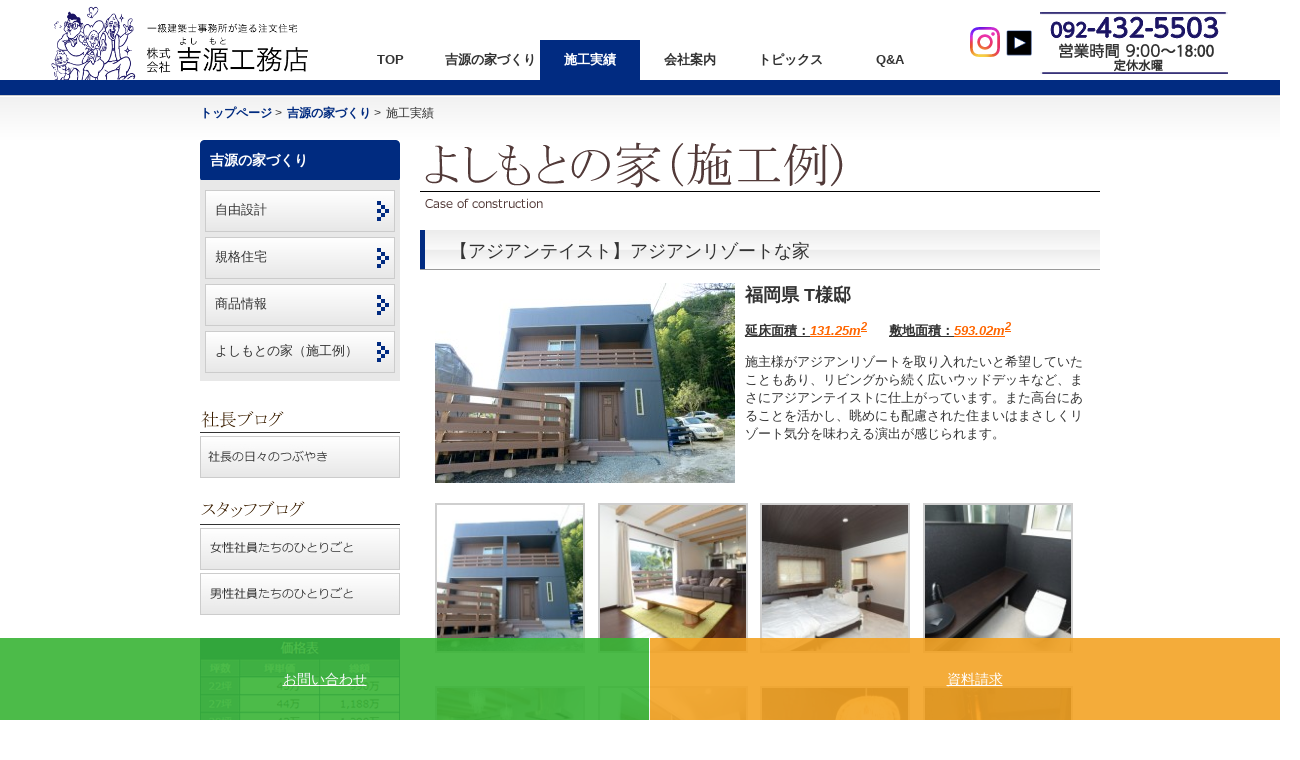

--- FILE ---
content_type: text/html; charset=UTF-8
request_url: https://yoshimotokoumuten.com/case/%E3%80%90%E3%82%A2%E3%82%B8%E3%82%A2%E3%83%B3%E3%83%86%E3%82%A4%E3%82%B9%E3%83%88%E3%80%91%E3%82%A2%E3%82%B8%E3%82%A2%E3%83%B3%E3%83%AA%E3%82%BE%E3%83%BC%E3%83%88%E3%81%AA%E5%AE%B6
body_size: 8514
content:
<!DOCTYPE html>

<html lang="ja">

<head>

  <meta name="robots" content="nofollow">
  <link rel="canonical" href="https://www.yoshimotokoumuten.com/">
  <meta charset="UTF-8">
  <meta name="viewport" content="width=device-width">
  <meta name="author" content="株式会社 吉源(よしもと)工務店">
<meta name="description" content="福岡で理想の新築注文住宅を低価格で実現。土地探しから施工まで工務店がサポートします。">  
  <meta name="keywords" content="株式会社 吉源(よしもと)工務店,福岡市,一級建築士事務所">
  <meta name="facebook-domain-verification" content="kmfledr29t0oiw5ai9n0ifj1f5ke5n" />

  <script type="text/javascript">
    (function(c,l,a,r,i,t,y){
        c[a]=c[a]||function(){(c[a].q=c[a].q||[]).push(arguments)};
        t=l.createElement(r);t.async=1;t.src="https://www.clarity.ms/tag/"+i;
        y=l.getElementsByTagName(r)[0];y.parentNode.insertBefore(t,y);
    })(window, document, "clarity", "script", "pyt31a4wdh");
</script>

  <!-- Google Tag Manager -->
  <script>
  (function(w, d, s, l, i) {
    w[l] = w[l] || [];
    w[l].push({
      'gtm.start': new Date().getTime(),
      event: 'gtm.js'
    });
    var f = d.getElementsByTagName(s)[0],
      j = d.createElement(s),
      dl = l != 'dataLayer' ? '&l=' + l : '';
    j.async = true;
    j.src =
      'https://www.googletagmanager.com/gtm.js?id=' + i + dl;
    f.parentNode.insertBefore(j, f);
  })(window, document, 'script', 'dataLayer', 'GTM-T2X8KRW');
  </script>
  <!-- End Google Tag Manager -->

  <!-- Global site tag (gtag.js) - Google Ads: 10975387076 -->
  <script async src="https://www.googletagmanager.com/gtag/js?id=AW-10975387076"></script>
  <script>
  window.dataLayer = window.dataLayer || [];

  function gtag() {
    dataLayer.push(arguments);
  }
  gtag('js', new Date());

  gtag('config', 'AW-10975387076');
  </script>


  <!-- Google tag (gtag.js) -->
  <script async src="https://www.googletagmanager.com/gtag/js?id=G-DQBVXQQJ9Z"></script>
  <script>
  window.dataLayer = window.dataLayer || [];

  function gtag() {
    dataLayer.push(arguments);
  }
  gtag('js', new Date());

  gtag('config', 'G-DQBVXQQJ9Z');
  </script>


  <!-- Begin Mieruca Embed Code -->
  <script type="text/javascript" id="mierucajs">
  window.__fid = window.__fid || [];
  __fid.push([551309126]);
  (function() {
    function mieruca() {
      if (typeof window.__fjsld != "undefined") return;
      window.__fjsld = 1;
      var fjs = document.createElement('script');
      fjs.type = 'text/javascript';
      fjs.async = true;
      fjs.id = "fjssync";
      var timestamp = new Date;
      fjs.src = ('https:' == document.location.protocol ? 'https' : 'http') +
        '://hm.mieru-ca.com/service/js/mieruca-hm.js?v=' + timestamp.getTime();
      var x = document.getElementsByTagName('script')[0];
      x.parentNode.insertBefore(fjs, x);
    };
    setTimeout(mieruca, 500);
    document.readyState != "complete" ? (window.attachEvent ? window.attachEvent("onload", mieruca) : window
      .addEventListener("load", mieruca, false)) : mieruca();
  })();
  </script>
  <!-- End Mieruca Embed Code -->


  <title>【アジアンテイスト】アジアンリゾートな家｜株式会社 吉源(よしもと)工務店</title>

  
  <link rel="stylesheet" href="https://yoshimotokoumuten.com/wp-content/themes/yoshimotokoumuten/css/style.css">

  <link rel="stylesheet" href="https://yoshimotokoumuten.com/wp-content/themes/yoshimotokoumuten/css/modal-multi.css">

  <script src="https://ajax.googleapis.com/ajax/libs/jquery/1.7.2/jquery.min.js"></script>


  <script src="https://yoshimotokoumuten.com/wp-content/themes/yoshimotokoumuten/js/modal-multi.js"></script>

  <script src="https://yoshimotokoumuten.com/wp-content/themes/yoshimotokoumuten/js/modal.js"></script>

  <link rel="stylesheet" href="https://yoshimotokoumuten.com/wp-content/themes/yoshimotokoumuten/css/slider-pro.min.css">

  <script src="https://yoshimotokoumuten.com/wp-content/themes/yoshimotokoumuten/js/scroll.js"></script>

  <script src="https://yoshimotokoumuten.com/wp-content/themes/yoshimotokoumuten/js/err.js"></script>

  <script src="https://yoshimotokoumuten.com/wp-content/themes/yoshimotokoumuten/js/jquery.sliderPro.min.js"></script>

  <script src="https://ajax.googleapis.com/ajax/libs/jquery/1.12.4/jquery.min.js"></script>


  
  <!--施工事例のみ-->

  <script src="https://ajax.googleapis.com/ajax/libs/jquery/1.9.1/jquery.min.js"></script>

  <script src="https://yoshimotokoumuten.com/wp-content/themes/yoshimotokoumuten/js/jquery.colorbox-min.js"></script>

  <link rel="stylesheet" href="https://yoshimotokoumuten.com/wp-content/themes/yoshimotokoumuten/css/colorbox.css">

  <script>
  jQuery(function() {

    jQuery(".gallery-icon a").addClass("gallery_img");

  });
  </script>

  <script>
  jQuery(function() {

    jQuery('.gallery_img').colorbox({

      innerWidth: "auto", //ColorBoxの幅*/

      innerHeight: 529, //ColorBoxの高さ

      maxWidth: "100%",

      maxHeight: "100%",

      rel: true

    });

  });
  </script>

  
  <script>
  var $ua = navigator.userAgent;

  $(function() {

    if ($ua.indexOf('iPhone') > 0 || $ua.indexOf('iPad') > 0 || $ua.indexOf('iPod') > 0 || $ua.indexOf('android') >
      0 || $ua.indexOf('BlackBerry') > 0 || $ua.indexOf('windows Phone') > 0 || $ua.indexOf('NOKIA') > 0 ||
      /Mobile.*Firefox/.test($ua)) {

      $('.pc').css('display', 'none');

    } else {

      $('.sp').css('display', 'none');

    }

  });
  </script>

  <!--

<script>

var userAgent = window.navigator.userAgent.toLowerCase();

if (userAgent.indexOf('safari') != -1) {

  $('.pc,.sp').css('display', 'none');

} else {

}

</script>

-->

  <!--グローバルナビゲーション-->

  <script>
  $(function() {

    var menu = $('#topmenu_container');

    $('li', menu)

      .mouseover(function(e) {

        $('ul', this).stop().slideDown('fast');

      })

      .mouseout(function(e) {

        $('ul', this).stop().slideUp('fast');

      });

  });
  </script>



  <script src="https://yoshimotokoumuten.com/wp-content/themes/yoshimotokoumuten/js/jquery.vide.min.js"></script>



  <meta name='robots' content='max-image-preview:large' />
<link rel='stylesheet' id='wp-block-library-css' href='https://yoshimotokoumuten.com/wp-includes/css/dist/block-library/style.min.css?ver=6.2.8' type='text/css' media='all' />
<link rel='stylesheet' id='classic-theme-styles-css' href='https://yoshimotokoumuten.com/wp-includes/css/classic-themes.min.css?ver=6.2.8' type='text/css' media='all' />
<style id='global-styles-inline-css' type='text/css'>
body{--wp--preset--color--black: #000000;--wp--preset--color--cyan-bluish-gray: #abb8c3;--wp--preset--color--white: #ffffff;--wp--preset--color--pale-pink: #f78da7;--wp--preset--color--vivid-red: #cf2e2e;--wp--preset--color--luminous-vivid-orange: #ff6900;--wp--preset--color--luminous-vivid-amber: #fcb900;--wp--preset--color--light-green-cyan: #7bdcb5;--wp--preset--color--vivid-green-cyan: #00d084;--wp--preset--color--pale-cyan-blue: #8ed1fc;--wp--preset--color--vivid-cyan-blue: #0693e3;--wp--preset--color--vivid-purple: #9b51e0;--wp--preset--gradient--vivid-cyan-blue-to-vivid-purple: linear-gradient(135deg,rgba(6,147,227,1) 0%,rgb(155,81,224) 100%);--wp--preset--gradient--light-green-cyan-to-vivid-green-cyan: linear-gradient(135deg,rgb(122,220,180) 0%,rgb(0,208,130) 100%);--wp--preset--gradient--luminous-vivid-amber-to-luminous-vivid-orange: linear-gradient(135deg,rgba(252,185,0,1) 0%,rgba(255,105,0,1) 100%);--wp--preset--gradient--luminous-vivid-orange-to-vivid-red: linear-gradient(135deg,rgba(255,105,0,1) 0%,rgb(207,46,46) 100%);--wp--preset--gradient--very-light-gray-to-cyan-bluish-gray: linear-gradient(135deg,rgb(238,238,238) 0%,rgb(169,184,195) 100%);--wp--preset--gradient--cool-to-warm-spectrum: linear-gradient(135deg,rgb(74,234,220) 0%,rgb(151,120,209) 20%,rgb(207,42,186) 40%,rgb(238,44,130) 60%,rgb(251,105,98) 80%,rgb(254,248,76) 100%);--wp--preset--gradient--blush-light-purple: linear-gradient(135deg,rgb(255,206,236) 0%,rgb(152,150,240) 100%);--wp--preset--gradient--blush-bordeaux: linear-gradient(135deg,rgb(254,205,165) 0%,rgb(254,45,45) 50%,rgb(107,0,62) 100%);--wp--preset--gradient--luminous-dusk: linear-gradient(135deg,rgb(255,203,112) 0%,rgb(199,81,192) 50%,rgb(65,88,208) 100%);--wp--preset--gradient--pale-ocean: linear-gradient(135deg,rgb(255,245,203) 0%,rgb(182,227,212) 50%,rgb(51,167,181) 100%);--wp--preset--gradient--electric-grass: linear-gradient(135deg,rgb(202,248,128) 0%,rgb(113,206,126) 100%);--wp--preset--gradient--midnight: linear-gradient(135deg,rgb(2,3,129) 0%,rgb(40,116,252) 100%);--wp--preset--duotone--dark-grayscale: url('#wp-duotone-dark-grayscale');--wp--preset--duotone--grayscale: url('#wp-duotone-grayscale');--wp--preset--duotone--purple-yellow: url('#wp-duotone-purple-yellow');--wp--preset--duotone--blue-red: url('#wp-duotone-blue-red');--wp--preset--duotone--midnight: url('#wp-duotone-midnight');--wp--preset--duotone--magenta-yellow: url('#wp-duotone-magenta-yellow');--wp--preset--duotone--purple-green: url('#wp-duotone-purple-green');--wp--preset--duotone--blue-orange: url('#wp-duotone-blue-orange');--wp--preset--font-size--small: 13px;--wp--preset--font-size--medium: 20px;--wp--preset--font-size--large: 36px;--wp--preset--font-size--x-large: 42px;--wp--preset--spacing--20: 0.44rem;--wp--preset--spacing--30: 0.67rem;--wp--preset--spacing--40: 1rem;--wp--preset--spacing--50: 1.5rem;--wp--preset--spacing--60: 2.25rem;--wp--preset--spacing--70: 3.38rem;--wp--preset--spacing--80: 5.06rem;--wp--preset--shadow--natural: 6px 6px 9px rgba(0, 0, 0, 0.2);--wp--preset--shadow--deep: 12px 12px 50px rgba(0, 0, 0, 0.4);--wp--preset--shadow--sharp: 6px 6px 0px rgba(0, 0, 0, 0.2);--wp--preset--shadow--outlined: 6px 6px 0px -3px rgba(255, 255, 255, 1), 6px 6px rgba(0, 0, 0, 1);--wp--preset--shadow--crisp: 6px 6px 0px rgba(0, 0, 0, 1);}:where(.is-layout-flex){gap: 0.5em;}body .is-layout-flow > .alignleft{float: left;margin-inline-start: 0;margin-inline-end: 2em;}body .is-layout-flow > .alignright{float: right;margin-inline-start: 2em;margin-inline-end: 0;}body .is-layout-flow > .aligncenter{margin-left: auto !important;margin-right: auto !important;}body .is-layout-constrained > .alignleft{float: left;margin-inline-start: 0;margin-inline-end: 2em;}body .is-layout-constrained > .alignright{float: right;margin-inline-start: 2em;margin-inline-end: 0;}body .is-layout-constrained > .aligncenter{margin-left: auto !important;margin-right: auto !important;}body .is-layout-constrained > :where(:not(.alignleft):not(.alignright):not(.alignfull)){max-width: var(--wp--style--global--content-size);margin-left: auto !important;margin-right: auto !important;}body .is-layout-constrained > .alignwide{max-width: var(--wp--style--global--wide-size);}body .is-layout-flex{display: flex;}body .is-layout-flex{flex-wrap: wrap;align-items: center;}body .is-layout-flex > *{margin: 0;}:where(.wp-block-columns.is-layout-flex){gap: 2em;}.has-black-color{color: var(--wp--preset--color--black) !important;}.has-cyan-bluish-gray-color{color: var(--wp--preset--color--cyan-bluish-gray) !important;}.has-white-color{color: var(--wp--preset--color--white) !important;}.has-pale-pink-color{color: var(--wp--preset--color--pale-pink) !important;}.has-vivid-red-color{color: var(--wp--preset--color--vivid-red) !important;}.has-luminous-vivid-orange-color{color: var(--wp--preset--color--luminous-vivid-orange) !important;}.has-luminous-vivid-amber-color{color: var(--wp--preset--color--luminous-vivid-amber) !important;}.has-light-green-cyan-color{color: var(--wp--preset--color--light-green-cyan) !important;}.has-vivid-green-cyan-color{color: var(--wp--preset--color--vivid-green-cyan) !important;}.has-pale-cyan-blue-color{color: var(--wp--preset--color--pale-cyan-blue) !important;}.has-vivid-cyan-blue-color{color: var(--wp--preset--color--vivid-cyan-blue) !important;}.has-vivid-purple-color{color: var(--wp--preset--color--vivid-purple) !important;}.has-black-background-color{background-color: var(--wp--preset--color--black) !important;}.has-cyan-bluish-gray-background-color{background-color: var(--wp--preset--color--cyan-bluish-gray) !important;}.has-white-background-color{background-color: var(--wp--preset--color--white) !important;}.has-pale-pink-background-color{background-color: var(--wp--preset--color--pale-pink) !important;}.has-vivid-red-background-color{background-color: var(--wp--preset--color--vivid-red) !important;}.has-luminous-vivid-orange-background-color{background-color: var(--wp--preset--color--luminous-vivid-orange) !important;}.has-luminous-vivid-amber-background-color{background-color: var(--wp--preset--color--luminous-vivid-amber) !important;}.has-light-green-cyan-background-color{background-color: var(--wp--preset--color--light-green-cyan) !important;}.has-vivid-green-cyan-background-color{background-color: var(--wp--preset--color--vivid-green-cyan) !important;}.has-pale-cyan-blue-background-color{background-color: var(--wp--preset--color--pale-cyan-blue) !important;}.has-vivid-cyan-blue-background-color{background-color: var(--wp--preset--color--vivid-cyan-blue) !important;}.has-vivid-purple-background-color{background-color: var(--wp--preset--color--vivid-purple) !important;}.has-black-border-color{border-color: var(--wp--preset--color--black) !important;}.has-cyan-bluish-gray-border-color{border-color: var(--wp--preset--color--cyan-bluish-gray) !important;}.has-white-border-color{border-color: var(--wp--preset--color--white) !important;}.has-pale-pink-border-color{border-color: var(--wp--preset--color--pale-pink) !important;}.has-vivid-red-border-color{border-color: var(--wp--preset--color--vivid-red) !important;}.has-luminous-vivid-orange-border-color{border-color: var(--wp--preset--color--luminous-vivid-orange) !important;}.has-luminous-vivid-amber-border-color{border-color: var(--wp--preset--color--luminous-vivid-amber) !important;}.has-light-green-cyan-border-color{border-color: var(--wp--preset--color--light-green-cyan) !important;}.has-vivid-green-cyan-border-color{border-color: var(--wp--preset--color--vivid-green-cyan) !important;}.has-pale-cyan-blue-border-color{border-color: var(--wp--preset--color--pale-cyan-blue) !important;}.has-vivid-cyan-blue-border-color{border-color: var(--wp--preset--color--vivid-cyan-blue) !important;}.has-vivid-purple-border-color{border-color: var(--wp--preset--color--vivid-purple) !important;}.has-vivid-cyan-blue-to-vivid-purple-gradient-background{background: var(--wp--preset--gradient--vivid-cyan-blue-to-vivid-purple) !important;}.has-light-green-cyan-to-vivid-green-cyan-gradient-background{background: var(--wp--preset--gradient--light-green-cyan-to-vivid-green-cyan) !important;}.has-luminous-vivid-amber-to-luminous-vivid-orange-gradient-background{background: var(--wp--preset--gradient--luminous-vivid-amber-to-luminous-vivid-orange) !important;}.has-luminous-vivid-orange-to-vivid-red-gradient-background{background: var(--wp--preset--gradient--luminous-vivid-orange-to-vivid-red) !important;}.has-very-light-gray-to-cyan-bluish-gray-gradient-background{background: var(--wp--preset--gradient--very-light-gray-to-cyan-bluish-gray) !important;}.has-cool-to-warm-spectrum-gradient-background{background: var(--wp--preset--gradient--cool-to-warm-spectrum) !important;}.has-blush-light-purple-gradient-background{background: var(--wp--preset--gradient--blush-light-purple) !important;}.has-blush-bordeaux-gradient-background{background: var(--wp--preset--gradient--blush-bordeaux) !important;}.has-luminous-dusk-gradient-background{background: var(--wp--preset--gradient--luminous-dusk) !important;}.has-pale-ocean-gradient-background{background: var(--wp--preset--gradient--pale-ocean) !important;}.has-electric-grass-gradient-background{background: var(--wp--preset--gradient--electric-grass) !important;}.has-midnight-gradient-background{background: var(--wp--preset--gradient--midnight) !important;}.has-small-font-size{font-size: var(--wp--preset--font-size--small) !important;}.has-medium-font-size{font-size: var(--wp--preset--font-size--medium) !important;}.has-large-font-size{font-size: var(--wp--preset--font-size--large) !important;}.has-x-large-font-size{font-size: var(--wp--preset--font-size--x-large) !important;}
.wp-block-navigation a:where(:not(.wp-element-button)){color: inherit;}
:where(.wp-block-columns.is-layout-flex){gap: 2em;}
.wp-block-pullquote{font-size: 1.5em;line-height: 1.6;}
</style>
<script type='text/javascript' src='https://yoshimotokoumuten.com/wp-includes/js/jquery/jquery.min.js?ver=3.6.4' id='jquery-core-js'></script>
<script type='text/javascript' src='https://yoshimotokoumuten.com/wp-includes/js/jquery/jquery-migrate.min.js?ver=3.4.0' id='jquery-migrate-js'></script>
<style type="text/css">.recentcomments a{display:inline !important;padding:0 !important;margin:0 !important;}</style>		<style type="text/css" id="wp-custom-css">
			.sns_header{
display:block;
}

.sns1{
width:30px; 
	height: 30px;
}

.sns2{
width:50px; 
	height: 50px;
}

.snsmL1{
margin-left:20px;
}

.snsmL{
margin-left:20px;
}


@media screen and (max-width: 768px){
.sns_header{
display:block;
width:148px; 
}
	
.sns_under{
width:200px;
}
	
.sns_under	.sns2{
width:30px; 
height: 30px;
}
	
	.sns1{
width:15px; 
	height: 15px;
}
	
	.snsmL1{
margin-left:15px;
margin-top:5px;
}
.snsmL{
margin-left:10px;
margin-top:5px;
}
	
}

		</style>
		
  <!-- Google tag (gtag.js) -->
  <script async src="https://www.googletagmanager.com/gtag/js?id=G-77SRRXCHKK"></script>
  <script>
  window.dataLayer = window.dataLayer || [];

  function gtag() {
    dataLayer.push(arguments);
  }
  gtag('js', new Date());

  gtag('config', 'G-77SRRXCHKK');
  </script>

  <!-- Digima Webトラッキングタグ -->
  <script async src="https://beacon.digima.com/v2/bootstrap/d0b-TkJHR1ZJQVc1TnxZRFFQM1FFaUd1SXQ4OUp0S1VmZw"></script>
  <!-- Digima Webトラッキングタグ -->

</head>

<body id="headline">
  <!-- Google Tag Manager (noscript) -->
  <noscript><iframe src="https://www.googletagmanager.com/ns.html?id=GTM-T2X8KRW" height="0" width="0"
      style="display:none;visibility:hidden"></iframe></noscript>
  <!-- End Google Tag Manager (noscript) -->
  <header>



    <!-- Global site tag (gtag.js) - Google Analytics -->

    <script async src="https://www.googletagmanager.com/gtag/js?id=UA-42385561-1"></script>

    <script>
    window.dataLayer = window.dataLayer || [];

    function gtag() {
      dataLayer.push(arguments);
    }

    gtag('js', new Date());



    gtag('config', 'UA-42385561-1');
    </script>



    <div id="header_container" class="flexbox_b">

      <div id="logo">

        <h1><span class="none">株式会社吉源工務店</span><a href="https://yoshimotokoumuten.com/"><img
              src="https://yoshimotokoumuten.com/wp-content/themes/yoshimotokoumuten/img/header/logo.png" alt=""></a></h1>

      </div>
      <!--logo-->

      
        <div id="topmenu2" class="nav">
          <input id="drawer_input" class="drawer_hidden" type="checkbox"><label for="drawer_input"
            class="drawer_open"><span></span></label>
          <nav id="topmenu" class="nav_content">
            <!-- *************************************************

            メニューはPCとSP別なので両方編集する！

            ************************************************* -->
            <ul id="topmenu_container" class="flexbox nav_list pc_flex">

              <li><a href="https://yoshimotokoumuten.com/">TOP</a></li>

              <li><a
                  href="https://yoshimotokoumuten.com/house.html">吉源の家づくり</a>

                <ul class="submenu">

                  <li><a href="https://yoshimotokoumuten.com/flow.html">自由設計</a></li>

                  <li><a href="https://yoshimotokoumuten.com/ex_price.html">費用例</a></li>

                  <li><a href="https://yoshimotokoumuten.com/standard.html">規格住宅</a></li>

                  <li><a href="https://yoshimotokoumuten.com/merchandise_info.html">商品情報</a></li>

                </ul>

                </li>

                <li class="current"><a
                    href="https://yoshimotokoumuten.com/case/">施工実績</a>

                  <ul class="submenu">

                    <li><a href="https://yoshimotokoumuten.com/case">よしもとの家</a></li>

                  </ul>

                  </li>

                  <li><a
                      href="https://yoshimotokoumuten.com/company.html">会社案内</a>

                    <ul class="submenu">

                      <li><a href="https://yoshimotokoumuten.com/company.html">会社案内</a></li>

                      <li><a href="https://yoshimotokoumuten.com/feel.html">社長の想い</a></li>

                      <li><a href="https://yoshimotokoumuten.com/member">よしもとの人</a></li>

                      <li><a href="https://yoshimotokoumuten.com/recruit">採用情報</a></li>

                    </ul>

                    </li>

                    <li>
                      <a href="https://yoshimotokoumuten.com/topics">トピックス</a>

                      <ul class="submenu">

                        <li><a href="https://yoshimotokoumuten.com/topics">新着情報</a></li>

                        <li><a href="https://yoshimotokoumuten.com/kengaku">見学会情報</a></li>

                        <li><a href="https://yoshimotokoumuten.com/voice.html">お客様の声</a></li>

                        <li><a href="http://yoshirehome.seesaa.net/" target="_blank">社長の日々の<br>つぶやき</a></li>

                        <li><a href="http://yoshimoto-gen.jugem.jp/" target="_blank">女性社員たちの<br>ひとりごと</a></li>

                        <li><a href="http://yoshimoto-man.jugem.jp/" target="_blank">男性社員たちの<br>ひとりごと</a></li>

                      </ul>

                      </li>

                      <li><a
                          href="https://yoshimotokoumuten.com/faq.html">Q&A</a>

                        <ul class="submenu">

                          <li><a href="https://yoshimotokoumuten.com/faq.html">よくある質問</a></li>

                          <li><a href="https://yoshimotokoumuten.com/land.html">土地からお考えの方へ</a></li>

                        </ul>

                        </li>

            </ul>
            <!-- *************************************************

            メニューはPCとSP別なので両方編集する！

            ************************************************* -->
            <ul id="topmenu_container" class="flexbox nav_list sp sp_nav_font">
              <script>
              document.addEventListener("DOMContentLoaded", function() {
                // 初期状態でコンテンツを非表示に
                var accordionClose = document.querySelectorAll(".accordion-close");
                accordionClose.forEach(function(content) {
                  content.style.display = "none";
                });

                // タイトルがクリックされたら
                var accordionTitle = document.querySelectorAll(".accordion-title");
                accordionTitle.forEach(function(title) {
                  title.addEventListener("click", function() {
                    // クリックした以外のタイトルから "open" クラスを削除
                    accordionTitle.forEach(function(otherTitle) {
                      if (otherTitle !== title) {
                        otherTitle.classList.remove("open");
                        var otherContent = otherTitle.nextElementSibling;
                        if (otherContent && otherContent.classList.contains("accordion-close")) {
                          otherContent.style.display = "none"; // 他のコンテンツを閉じる
                        }
                      }
                    });

                    // クリックしたタイトルに "open" クラスをトグル
                    title.classList.toggle("open");

                    // .accordion-close の表示/非表示を切り替える
                    var content = title.nextElementSibling;
                    if (content && content.classList.contains("accordion-close")) {
                      if (content.style.display === "none") {
                        content.style.display = "block";
                      } else {
                        content.style.display = "none";
                      }
                    }
                  });
                });
              });
              </script>

              <li><a href="https://yoshimotokoumuten.com/">TOP</a></li>

              <li><a
                  href="https://yoshimotokoumuten.com/case/">
                  <p class="accordion-title02">吉源の家づくり</p>
                </a>
                <div class="accordion-title"></div>
                <ul class="accordion-close">
                  <li><a href="https://yoshimotokoumuten.com/flow.html">自由設計</a></li>

                  <li><a href="https://yoshimotokoumuten.com/ex_price.html">費用例</a></li>

                  <li><a href="https://yoshimotokoumuten.com/standard.html">規格住宅</a></li>

                  <li><a href="https://yoshimotokoumuten.com/merchandise_info.html">商品情報</a></li>

                </ul>

                </li>

                <li class="current"><a
                    href="https://yoshimotokoumuten.com/case/">
                    <p class="accordion-title02">施工実績</p>
                  </a>
                  <div class="accordion-title"></div>
                  <ul class="accordion-close">

                    <li><a href="https://yoshimotokoumuten.com/case">よしもとの家</a></li>

                  </ul>

                  </li>

                  <li><a
                      href="https://yoshimotokoumuten.com/company.html">
                      <p class="accordion-title02">会社案内</p>
                    </a>
                    <div class="accordion-title"></div>
                    <ul class="accordion-close">

                      <li><a href="https://yoshimotokoumuten.com/company.html">会社案内</a></li>

                      <li><a href="https://yoshimotokoumuten.com/feel.html">社長の想い</a></li>

                      <li><a href="https://yoshimotokoumuten.com/member">よしもとの人</a></li>

                      <li><a href="https://yoshimotokoumuten.com/recruit">採用情報</a></li>

                    </ul>

                    </li>

                    <li>
                      <a href="https://yoshimotokoumuten.com/topics">
                        <p class="accordion-title02">トピックス</p>
                      </a>
                      <div class="accordion-title"></div>
                      <ul class="accordion-close">

                        <li><a href="https://yoshimotokoumuten.com/topics">新着情報</a></li>

                        <li><a href="https://yoshimotokoumuten.com/kengaku">見学会情報</a></li>

                        <li><a href="https://yoshimotokoumuten.com/voice.html">お客様の声</a></li>

                        <li><a href="http://yoshirehome.seesaa.net/" target="_blank">社長の日々のつぶやき</a></li>

                        <li><a href="http://yoshimoto-gen.jugem.jp/" target="_blank">女性社員たちのひとりごと</a></li>

                        <li><a href="http://yoshimoto-man.jugem.jp/" target="_blank">男性社員たちのひとりごと</a></li>

                      </ul>

                      </li>

                      <li><a
                          href="https://yoshimotokoumuten.com/faq.html">
                          <p class="accordion-title02">Q&A</p>
                        </a>
                        <div class="accordion-title"></div>
                        <ul class="accordion-close">

                          <li><a href="https://yoshimotokoumuten.com/faq.html">よくある質問</a></li>

                          <li><a href="https://yoshimotokoumuten.com/land.html">土地からお考えの方へ</a></li>

                        </ul>

                        </li>

            </ul>
            <div class="sp">
            <div class="sp_menu_sns">
              <div class="sp_menu_sns_icon">
                <p>Instagram</p>
                <div><a href="https://www.instagram.com/yoshimotohouse/" target=”_blank”><img class="sns1 snsmL1"
                      src="https://yoshimotokoumuten.com/wp-content/themes/yoshimotokoumuten/img/header/Instagram_Glyph_Black.svg" alt=""></a></div>
              </div>
              <div class="sp_menu_sns_icon">
                <p>YouTube</p>
                <div><a href="https://www.youtube.com/channel/UCNnVnEA6vHSEjr060BIGAjw" target=”_blank”><img
                      class="sns1 snsmL" src="https://yoshimotokoumuten.com/wp-content/themes/yoshimotokoumuten/img/header/douga.png" alt=""></a></div>
              </div>
              <div class="sp_menu_sns_icon">
                <p>資料請求</p>
                <div><a href="https://yoshimotokoumuten.com/pamphlet.html"><img
                      src="https://yoshimotokoumuten.com/wp-content/themes/yoshimotokoumuten/img/header/header2.png" alt=""></a></div>
              </div>
              <div class="sp_menu_sns_icon">
                <p>お問い合わせ</p>
                <div><a href="https://yoshimotokoumuten.com/contact.html"><img
                      src="https://yoshimotokoumuten.com/wp-content/themes/yoshimotokoumuten/img/header/header3.png" alt=""></a></div>
              </div>
            </div>
            </div>
            <style>
            .sp_menu_sns {
              display: flex;
              justify-content: space-around;
              align-items: center;
              padding-top: 10px;
            }

            .sp_menu_sns_icon {
              display: flex;
              align-items: center;
              flex-wrap: wrap;
              align-content: center;
              justify-content: center;
            }

            .sp_menu_sns_icon>div>a>img {
              width: 40px;
              height: 40px;
              margin-left: 0px;
            }
            </style>

          </nav>

        </div>

        
      <div id="header_right">

        <div id="header_right_container" class="flexbox">

          <!--▼SNS-->
          <div class="sns_header">
            <a href="https://www.instagram.com/yoshimotohouse/" target=”_blank”><img class="sns1"
                src="https://yoshimotokoumuten.com/wp-content/themes/yoshimotokoumuten/img/header/Instagram_Glyph_Gradient.svg" alt=""></a>

            <a href="https://www.youtube.com/channel/UCNnVnEA6vHSEjr060BIGAjw" target=”_blank”><img class="sns1"
                src="https://yoshimotokoumuten.com/wp-content/themes/yoshimotokoumuten/img/header/douga.png" alt=""></a>

            <!--▲SNS-->
            <!--▼TEL-->

            

          </div>
          <div class="h_right_1"><a href="tel:092-432-5503"><img
                  src="https://yoshimotokoumuten.com/wp-content/themes/yoshimotokoumuten/img/header/header1.png" alt=""></a></div>
          <!--▲TEL-->


          <!-- <div class="h_right_2">

            <p>資料請求</p>

            <div><a href="https://yoshimotokoumuten.com/pamphlet.html"><img
                  src="https://yoshimotokoumuten.com/wp-content/themes/yoshimotokoumuten/img/header/header2.png" alt=""></a></div>

          </div>

          <div class="h_right_3">

            <p>お問い合わせ</p>

            <div><a href="https://yoshimotokoumuten.com/contact.html"><img
                  src="https://yoshimotokoumuten.com/wp-content/themes/yoshimotokoumuten/img/header/header3.png" alt=""></a></div>

          </div>

          <p class="sl">/</p> -->

        </div>

      </div>
      <!--header_right-->

    </div>
    <!--header_container-->

  </header>

  <!--トップのみ-->

  
  <!--トップ以外-->

  
  <div id="maincontnetsbg">

    
    <div id="wrapper" class="clearfix"><div id="navigate">
      <nav>
        <div itemscope itemtype="http://data-vocabulary.org/Breadcrumb">
          <a href="http://www.yoshimotokoumuten.com/" itemprop="url">
          <span itemprop="title">トップページ</span>
          </a>>
        </div>
        <div itemscope itemtype="http://data-vocabulary.org/Breadcrumb">
          <a href="http://www.yoshimotokoumuten.com/house.html" itemprop="url">
          <span itemprop="title">吉源の家づくり</span>
          </a>>
        </div>
        <div itemscope itemtype="http://data-vocabulary.org/Breadcrumb">
          <span itemprop="title">施工実績</span>
        </div>
      </nav>
     </div>
 <div id="maincontents1">
	 <div id="single_case">
      <p class="caseh2">よしもとの家（施工例）</p>
            <h2>【アジアンテイスト】アジアンリゾートな家</h2>
      <div class="txt2">
        <div class="txt2">
  <p><img decoding="async" class="alignnone wp-image-65 size-medium" src="https://yoshimotokoumuten.com/wp-content/themes/yoshimotokoumuten/image/case/2015/06/th_DSC_1593-300x200.jpg" alt="" width="300" height="200" /></p>
  <p><strong><span style="font-size: large;">福岡県 T様邸</span></strong></p>
  <p><strong><span style="text-decoration: underline;">延床面積：<span style="color: #ff6600; text-decoration: underline;"><em>131.25m<sup>2</sup></em></span></span><sup>　　</sup><span style="text-decoration: underline;">敷地面積：<em><span style="color: #ff6600; text-decoration: underline;">593.02m<sup>2</sup></span></em></span></strong></p>
  <p>施主様がアジアンリゾートを取り入れたいと希望していたこともあり、リビングから続く広いウッドデッキなど、まさにアジアンテイストに仕上がっています。また高台にあることを活かし、眺めにも配慮された住まいはまさしくリゾート気分を味わえる演出が感じられます。</p>
<span id="more-680"></span>


  <div id='gallery-1' class='gallery galleryid-64 gallery-columns-4 gallery-size-thumbnail gallery1'>
    <dl class="gallery-item">
      <dt class="gallery-icon"> <a href="https://yoshimotokoumuten.com/wp-content/themes/yoshimotokoumuten/image/case/2015/06/th_DSC_1593.jpg" title="" rel="gallery1"><img decoding="async" loading="lazy" src="https://yoshimotokoumuten.com/wp-content/themes/yoshimotokoumuten/image/case/2015/06/th_DSC_1593-150x150.jpg" width="150" height="150" alt="" /></a> </dt>
    </dl>
    <dl class="gallery-item">
      <dt class="gallery-icon"> <a href="https://yoshimotokoumuten.com/wp-content/themes/yoshimotokoumuten/image/case/2015/06/th_DSC_1763.jpg" title="" rel="gallery1"><img decoding="async" loading="lazy" src="https://yoshimotokoumuten.com/wp-content/themes/yoshimotokoumuten/image/case/2015/06/th_DSC_1763-150x150.jpg" width="150" height="150" alt="" /></a> </dt>
    </dl>
    <dl class="gallery-item">
      <dt class="gallery-icon"> <a href="https://yoshimotokoumuten.com/wp-content/themes/yoshimotokoumuten/image/case/2015/06/th_DSC_1746.jpg" title="" rel="gallery1"><img decoding="async" loading="lazy" src="https://yoshimotokoumuten.com/wp-content/themes/yoshimotokoumuten/image/case/2015/06/th_DSC_1746-150x150.jpg" width="150" height="150" alt="" /></a> </dt>
    </dl>
    <dl class="gallery-item">
      <dt class="gallery-icon"> <a href="https://yoshimotokoumuten.com/wp-content/themes/yoshimotokoumuten/image/case/2015/06/th_DSC_1732.jpg" title="" rel="gallery1"><img decoding="async" loading="lazy" src="https://yoshimotokoumuten.com/wp-content/themes/yoshimotokoumuten/image/case/2015/06/th_DSC_1732-150x150.jpg" width="150" height="150" alt="" /></a> </dt>
    </dl>
    <br style="clear: both" />
    <dl class="gallery-item">
      <dt class="gallery-icon"> <a href="https://yoshimotokoumuten.com/wp-content/themes/yoshimotokoumuten/image/case/2015/06/th_DSC_1720.jpg" title="" rel="gallery1"><img decoding="async" loading="lazy" src="https://yoshimotokoumuten.com/wp-content/themes/yoshimotokoumuten/image/case/2015/06/th_DSC_1720-150x150.jpg" width="150" height="150" alt="" /></a> </dt>
    </dl>
    <dl class="gallery-item">
      <dt class="gallery-icon"> <a href="https://yoshimotokoumuten.com/wp-content/themes/yoshimotokoumuten/image/case/2015/06/th_DSC_1697-731x1024.jpg" title="" rel="gallery1"><img decoding="async" loading="lazy" src="https://yoshimotokoumuten.com/wp-content/themes/yoshimotokoumuten/image/case/2015/06/th_DSC_1697-150x150.jpg" width="150" height="150" alt="" /></a> </dt>
    </dl>
    <dl class="gallery-item">
      <dt class="gallery-icon"> <a href="https://yoshimotokoumuten.com/wp-content/themes/yoshimotokoumuten/image/case/2015/06/th_DSC_1682-731x1024.jpg" title="" rel="gallery1"><img decoding="async" loading="lazy" src="https://yoshimotokoumuten.com/wp-content/themes/yoshimotokoumuten/image/case/2015/06/th_DSC_1682-150x150.jpg" width="150" height="150" alt="" /></a> </dt>
    </dl>
    <dl class="gallery-item">
      <dt class="gallery-icon"> <a href="https://yoshimotokoumuten.com/wp-content/themes/yoshimotokoumuten/image/case/2015/06/th_DSC_1648-731x1024.jpg" title="" rel="gallery1"><img decoding="async" loading="lazy" src="https://yoshimotokoumuten.com/wp-content/themes/yoshimotokoumuten/image/case/2015/06/th_DSC_1648-150x150.jpg" width="150" height="150" alt="" /></a> </dt>
    </dl>
    <br style="clear: both" />
    <dl class="gallery-item">
      <dt class="gallery-icon"> <a href="https://yoshimotokoumuten.com/wp-content/themes/yoshimotokoumuten/image/case/2015/06/th_DSC_1620-731x1024.jpg" title="" rel="gallery1"><img decoding="async" loading="lazy" src="https://yoshimotokoumuten.com/wp-content/themes/yoshimotokoumuten/image/case/2015/06/th_DSC_1620-150x150.jpg" width="150" height="150" alt="" /></a> </dt>
    </dl>
    <br style='clear: both' />
  </div>
</div>
      </div>
            <div class="clear"></div>
          <div class="tablenav"></div>
	<p><a href="#" onclick="javascript:window.history.back(-1);return false;"><<前のページへ戻る</a></p>
		 </div>
    </div>

<div id="leftsub">
      <h2>吉源の家づくり</h2>
      <ul>
        <li><a href="https://yoshimotokoumuten.com/flow.html">自由設計</a></li>
        <li><a href="https://yoshimotokoumuten.com/standard.html">規格住宅</a></li>
        <li><a href="https://yoshimotokoumuten.com/merchandise_info.html">商品情報</a></li>
        <li><a href="https://yoshimotokoumuten.com/case/">よしもとの家（施工例）</a></li>
      </ul>
    </div>

    <div id="leftcontents">
      <h2 class="lefth2_1">社長ブログ</h2>
      <p class="leftarea1">
        <a href="http://yoshirehome.seesaa.net/" target="_blank"><img src="https://yoshimotokoumuten.com/wp-content/themes/yoshimotokoumuten/img/leftcontents/leftblog1.jpg" width="200" height="42" alt="社長の日々のつぶやき"></a>
      </p>
      <h2 class="lefth2_2">スタッフブログ</h2>
      <p class="leftarea1">
        <a href="http://yoshimoto-gen.jugem.jp/" target="_blank"><img src="https://yoshimotokoumuten.com/wp-content/themes/yoshimotokoumuten/img/leftcontents/leftblog2.jpg" width="200" height="42" alt="女性社員たちのひとりごと"></a>
        <a href="http://yoshimoto-man.jugem.jp/" target="_blank"><img src="https://yoshimotokoumuten.com/wp-content/themes/yoshimotokoumuten/img/leftcontents/leftblog3.jpg" width="200" height="42" alt="男性社員たちのひとりごと"></a>
      </p>
      <p class="leftarea2">
        <img src="https://yoshimotokoumuten.com/wp-content/themes/yoshimotokoumuten/img/leftcontents/pricelist2023.jpg" width="200" height="250" alt="吉源(よしもと)工務店価格表">
      </p>
      <p class="leftarea2">
        <a href="https://yoshimotokoumuten.com/land.html"><img src="https://yoshimotokoumuten.com/wp-content/themes/yoshimotokoumuten/img/leftcontents/tochi_bnr_02.jpg" width="200" height="105" alt="土地からお考えの方へ"></a>
      </p>
      <p class="leftarea2">
        <a href="http://www.yoshimoto-reform.com/" target="_blank"><img src="https://yoshimotokoumuten.com/wp-content/themes/yoshimotokoumuten/img/leftcontents/renovation.jpg" width="200" height="105" alt="吉源(よしもと)リノベーション"></a>
      </p>
      <p class="leftarea2">
        <a href="https://yoshimotokoumuten.com/pamphlet.html"><img src="https://yoshimotokoumuten.com/wp-content/themes/yoshimotokoumuten/img/leftcontents/ninninja.jpg" width="200" height="143" alt="株式会社 吉源(よしもと)工務店資料請求"></a>
      </p>
    </div><!-- <div id="side_bnr1">
<a href="https://yoshimotokoumuten.com/pamphlet.html"><img src="https://yoshimotokoumuten.com/wp-content/themes/yoshimotokoumuten/img/header/header2.png" alt=""><p>資料請求</p></a>
</div>
<div id="side_bnr2">
<a href="https://yoshimotokoumuten.com/contact.html"><img src="https://yoshimotokoumuten.com/wp-content/themes/yoshimotokoumuten/img/header/header3.png" alt=""><p>お問い合わせ</p></a>
</div> -->



<!--トップ以外-->
<div id="return"><a href="#headline">TOPへ戻る</a></div>
</div><!--wrapper-->
<!--トップ以外-->
</div><!--maincontnetsbg-->

<footer>
  <div class="privacy"><a href="http://www.yoshimoto-reform.com/privacypolicy">プライバシーポリシー</a></div>
  <p>Copyright © 2015 株式会社 吉源(よしもと)工務店. All Rights Reserved.</p>
  <div id="sp-fixed-menu" class="for-sp">
  <ul>
    <li><a href="https://yoshimotokoumuten.com/contact.html">お問い合わせ</a></li>
    <li><a href="https://yoshimotokoumuten.com/pamphlet.html">資料請求</a></li>
  </ul>
</div>
</footer>

<script>
  (function(i,s,o,g,r,a,m){i['GoogleAnalyticsObject']=r;i[r]=i[r]||function(){
  (i[r].q=i[r].q||[]).push(arguments)},i[r].l=1*new Date();a=s.createElement(o),
  m=s.getElementsByTagName(o)[0];a.async=1;a.src=g;m.parentNode.insertBefore(a,m)
  })(window,document,'script','//www.google-analytics.com/analytics.js','ga');

  ga('create', 'UA-64755930-1', 'auto');
  ga('send', 'pageview');

</script>
</body>
<script type='text/javascript' src='https://yoshimotokoumuten.com/wp-content/themes/yoshimotokoumuten/js/ajaxzip3.js?ver=0.51' id='ajaxzip3-js'></script>
<script type='text/javascript' src='https://yoshimotokoumuten.com/wp-content/themes/yoshimotokoumuten/js/script.js?ver=1.0.0' id='my-js'></script>
</html>


--- FILE ---
content_type: text/css
request_url: https://yoshimotokoumuten.com/wp-content/themes/yoshimotokoumuten/css/style.css
body_size: 11828
content:
@charset "UTF-8";
/* Scss Document */
* {
  -webkit-box-sizing: border-box;
  -moz-box-sizing: border-box;
  box-sizing: border-box;
}

/*--flexbox--*/
.flexbox {
  /*-----display:　flex用--------*/
  display: -webkit-box;
  /*--- Androidブラウザ用 ---*/
  display: -ms-flexbox;
  /*--- IE10 ---*/
  display: -webkit-flex;
  /*--- safari（PC）用 ---*/
  display: flex;
  -webkit-flex-direction: row;
  flex-direction: row;
  align-items: flex-start;
}

.flexbox_b {
  /*-----display:　flex用--------*/
  display: -webkit-box;
  /*--- Androidブラウザ用 ---*/
  display: -ms-flexbox;
  /*--- IE10 ---*/
  display: -webkit-flex;
  /*--- safari（PC）用 ---*/
  display: flex;
  -webkit-flex-direction: row;
  flex-direction: row;
  align-items: flex-start;
  /*----- justify-content:　space-between用--------*/
  -webkit-box-pack: justify;
  /*--- Androidブラウザ用 ---*/
  -ms-flex-pack: justify;
  /*--- IE10 ---*/
  -webkit-justify-content: space-between;
  /*--- safari（PC）用 ---*/
  justify-content: space-between;
  align-content: space-between;
}

.none {
  display: none;
}

html {
  font-size: 62.5%;
  margin-top: 0;
}

body {
  color: #333333;
  font-family: "メイリオ", Meiryo, "ゴシック", sans-serif;
  font-size: 14px;
  font-weight: normal;
  margin: 0;
  padding: 0;
  width: 100%;
  min-width: 1300px;
}

img,
aside,
article,
section {
  border: 0;
  padding: 0;
  margin: 0;
  clear: both;
}

a {
  -webkit-transition: 0.3s ease-in-out;
  -moz-transition: 0.3s ease-in-out;
  -o-transition: 0.3s ease-in-out;
  transition: 0.3s ease-in-out;
}

a:hover {
  -webkit-transition: 0.3s ease-in-out;
  -moz-transition: 0.3s ease-in-out;
  -o-transition: 0.3s ease-in-out;
  transition: 0.3s ease-in-out;
}

.clearfix:after {
  content: ".";
  display: block;
  height: 0;
  clear: both;
  visibility: hidden;
}

.clearfix {
  display: inline-table;
}

/* Hides from IE-mac \*/
* html .clearfix {
  height: 1%;
}

.clearfix {
  display: block;
}

/* End hide from IE-mac */
/*@media screen and (min-width:769px) { 
	.sp{
		display: none;
	}
}
@media screen and (max-width:768px) {
	.pc{
		display: none;
	}
}*/
/* --------------------------------
 * 共通　header footer
 * -------------------------------- */
header {
  border-bottom: 15px solid #012b81;
  width: 100%;
  min-width: 1300px;
  /*headerのみリセット*/
  /**/
}
header html,
header body,
header div,
header span,
header object,
header iframe,
header h1,
header h2,
header h3,
header h4,
header h5,
header h6,
header p,
header blockquote,
header pre,
header abbr,
header address,
header cite,
header code,
header del,
header dfn,
header em,
header img,
header ins,
header kbd,
header q,
header samp,
header small,
header strong,
header sub,
header sup,
header var,
header b,
header i,
header dl,
header dt,
header dd,
header ol,
header ul,
header li,
header fieldset,
header form,
header label,
header legend,
header table,
header caption,
header tbody,
header tfoot,
header thead,
header tr,
header th,
header td,
header article,
header aside,
header dialog,
header figure,
header footer,
header header,
header hgroup,
header menu,
header nav,
header section,
header time,
header mark,
header audio,
header video {
  margin: 0;
  padding: 0;
  border: 0;
  outline: 0;
  font-size: 100%;
  vertical-align: baseline;
  background: transparent;
}
header body {
  line-height: 1;
}
header article,
header aside,
header dialog,
header figure,
header footer,
header header,
header hgroup,
header nav,
header section {
  display: block;
}
header nav ul {
  list-style: none;
}
header blockquote,
header q {
  quotes: none;
}
header blockquote:before,
header blockquote:after,
header q:before,
header q:after {
  content: "";
  content: none;
}
header a {
  margin: 0;
  padding: 0;
  border: 0;
  font-size: 100%;
  vertical-align: baseline;
  background: transparent;
}
header ins {
  background-color: #ff9;
  color: #000;
  text-decoration: none;
}
header mark {
  background-color: #ff9;
  color: #000;
  font-style: italic;
  font-weight: bold;
}
header del {
  text-decoration: line-through;
}
header abbr[title],
header dfn[title] {
  border-bottom: 1px dotted #000;
  cursor: help;
}
header table {
  border-collapse: collapse;
  border-spacing: 0;
}
header hr {
  display: block;
  height: 1px;
  border: 0;
  border-top: 1px solid #cccccc;
  margin: 1em 0;
  padding: 0;
}
header input,
header select {
  vertical-align: middle;
}
header img {
  width: 100%;
  vertical-align: bottom;
}
header #header_container {
  width: 1200px;
  margin: 0 auto;
  padding: 5px 0 0;
  align-items: flex-end;
  /*top_menu*/
}
header #header_container #logo {
  width: 260px;
}
header #header_container #logo h1 {
  margin: 0;
}
header #header_container #topmenu {
  width: 600px;
}
header #header_container #topmenu ul {
  /*overflow: hidden;*/
  align-items: flex-end;
  margin: 0;
}
header #header_container #topmenu ul li {
  width: 100px;
  list-style: none;
  font-size: 1.3rem;
  background: #fff;
  text-align: center;
  vertical-align: middle;
  display: table;
}
header #header_container #topmenu ul li a {
  display: block;
  width: 100px;
  text-decoration: none;
  color: #333;
  height: 40px;
  vertical-align: middle;
  display: table-cell;
}
header #header_container #topmenu > ul > li {
  position: relative;
  font-weight: bold;
}
header #header_container #topmenu #topmenu_container > li:hover > a {
  /*layer-1*/
  color: #fff;
  background: rgba(1, 43, 129, 0.6);
}
header #header_container #topmenu .submenu {
  width: 140px;
  display: none;
  position: absolute;
  top: 40px;
  left: 0;
  right: 0;
  z-index: 99999;
}
header #header_container #topmenu .submenu li {
  width: 140px;
  background: rgba(1, 43, 129, 0.6);
  font-weight: normal;
}
header #header_container #topmenu .submenu li a {
  width: 140px;
  color: #fff;
}
header #header_container #topmenu #topmenu_container > li li:hover > a {
  /*layer-2*/
  color: #333;
  background: #fff;
}
header #header_container #topmenu .current {
  color: #fff;
  background: #012b81;
}
header #header_container #topmenu .current a {
  color: #fff;
}
header #header_container #top_nav .current {
  color: #333;
  background: #fff;
}
header #header_container #top_nav .current a {
  color: #333;
}
header #header_container #header_right {
  width: 280px;
  padding-bottom: 5px;
}
header #header_container #header_right #header_right_container {
  align-items: center;
  position: relative;
}
header #header_container #header_right #header_right_container .h_right_2,
header #header_container #header_right #header_right_container .h_right_3 {
  width: 30%;
}
header #header_container #header_right #header_right_container .h_right_2 p,
header #header_container #header_right #header_right_container .h_right_3 p {
  font-size: 1.2rem;
  text-align: center;
  margin: 0;
}
header #header_container #header_right #header_right_container .h_right_2 > div,
header
  #header_container
  #header_right
  #header_right_container
  .h_right_3
  > div {
  width: 50%;
  margin: 0 auto;
  text-align: center;
}
header
  #header_container
  #header_right
  #header_right_container
  .h_right_3
  > div {
  margin-top: 2px;
}
header #header_container #header_right #header_right_container .sl {
  position: absolute;
  top: 12px;
  right: 76px;
  margin: 0;
}

footer {
  margin-bottom: 80px;
  width: 100%;
  min-width: 1300px;
  line-height: 3;
  background: #012b81;
}
footer p {
  color: #fff;
  font-size: 1.3rem;
  text-align: center;
  margin: 0;
}
footer .privacy a {
  color: #fff;
  font-size: 1.3rem;
  margin: 0;
  text-decoration: none;
}
footer .privacy {
  text-align: center;
}

 /*メニューをページ下部に固定*/
 #sp-fixed-menu{
  min-width: 1300px;
  position: fixed;
  width: 100%;
  bottom: 0px;
  font-size: 0;
  opacity: 0.9;
  z-index: 99;
}
@media screen and (max-width: 900px){
  #sp-fixed-menu{
    min-width: auto;
}
}

/*メニューを横並びにする*/
#sp-fixed-menu ul{
  display: flex;
  list-style: none;
  padding:0;
  margin:0;
  width:100%;
}

#sp-fixed-menu li{
  justify-content: center;
  align-items: center;
  width: 50%;
  padding:0;
  margin:0;
  font-size: 14px;
  border-right: 1px solid #fff;
}

/*左側メニューを緑色に*/
#sp-fixed-menu li:first-child{
  background: #38b435;
}

/*左側メニューをオレンジ色に*/
#sp-fixed-menu li:last-child{
  background: #f3a324;
}

/*ボタンを調整*/
#sp-fixed-menu li a{
  color: #fff;
  text-align: center;
  display:block;
  width: 100%;
  padding:20px;
}

/* --------------------------------
 * index
 * -------------------------------- */
#top_img_content {
  width: 100%;
  min-width: 1300px;
  background: #012b81;
  border-bottom: 15px solid #012b81;
  overflow: hidden;
}
#top_img_content img {
  width: 100%;
  vertical-align: bottom;
}
#top_img_content #top_img_content_container {
  width: 1300px;
  margin: 0 auto;
  position: relative;
}
#top_img_content #top_img_content_container #top_img1 {
  width: 1100px;
  height: 620px;
  margin-right: 200px;
  position: relative;
  z-index: 97;
}
#top_img_content #top_img_content_container #top_img1 #video,
#top_img_content #top_img_content_container #top_img1 video {
  height: 100%;
  z-index: 100;
}
#top_img_content #top_img_content_container #top_img2 {
  width: 360px;
  position: absolute;
  top: 40px;
  right: 20px;
  z-index: 99;
}
#top_img_content #top_img_content_container #top_img3 {
  width: 360px;
  position: absolute;
  bottom: -15px;
  right: -140px;
  z-index: 98;
}

#top_main_container {
  width: 100%;
  /*min-width: 1300px;*/
  margin: 3rem auto 8rem;
}
#top_main_container img {
  width: 100%;
}
#top_main_container li {
  list-style: none;
}
#top_main_container #top_main_top {
  margin-bottom: 3rem;
}
#top_main_container #top_main_top section {
  width: 48%;
}
#top_main_container #top_main_top section h2 {
  font-size: 1.7rem;
}
#top_main_container #top_main_top .more {
  position: relative;
  display: inline-block;
  padding: 0 0 0 16px;
  color: #000;
  vertical-align: middle;
  text-decoration: none;
  font-size: 15px;
}
#top_main_container #top_main_top .more::before,
#top_main_container #top_main_top .more::after {
  position: absolute;
  top: 0;
  bottom: 0;
  right: -18px;
  margin: auto;
  content: "";
  vertical-align: middle;
}
#top_main_container #top_main_top .more:before {
  width: 12px;
  height: 12px;
  -webkit-border-radius: 50%;
  border-radius: 50%;
  background: #fff;
  border: 1px solid #aaa;
}
#top_main_container #top_main_top .more:after {
  right: -13px;
  width: 5px;
  height: 5px;
  border-top: 1px solid #aaa;
  border-right: 1px solid #aaa;
  -webkit-transform: rotate(45deg);
  transform: rotate(45deg);
}
#top_main_container #top_main_top .news_container .news_content,
#top_main_container #top_main_top .top_case_container .news_content {
  border: 1px solid #aaa;
  padding: 1rem 2rem;
  margin-top: 1rem;
  height: 255px;
}
#top_main_container #top_main_top .news_container .news_content li,
#top_main_container #top_main_top .top_case_container .news_content li {
  border-bottom: 1px solid #aaa;
  line-height: 1.8;
  position: relative;
}
#top_main_container #top_main_top .news_container .news_content li .more,
#top_main_container #top_main_top .top_case_container .news_content li .more {
  position: absolute;
  bottom: 0;
  right: 2rem;
}
#top_main_container #top_main_top .tour_container .tour_content {
  border: 1px solid #aaa;
  padding: 1rem 2rem;
  margin-top: 1rem;
  /* height: 175px; */
  height: 255px;
  position: relative;
}
#top_main_container #top_main_top .tour_container .tour_content li {
  line-height: 1.8;
}
#top_main_container #top_main_top .tour_container .tour_content li .more {
  position: absolute;
  bottom: 1rem;
  right: 3.4rem;
}
#top_main_container #top_main_middle {
  margin-bottom: 3rem;
}
#top_main_container #top_main_middle section > div {
  width: 100%;
}
#top_main_container #top_main_middle .kakaku_container {
  width: 30%;
}
#top_main_container #top_main_middle .kakaku_container table {
  width: 100%;
}
#top_main_container #top_main_middle .kakaku_container table caption {
  background: #012b81;
  color: #fff;
  line-height: 1.5;
  font-size: 1.7rem;
  padding-top: 2px;
}
#top_main_container #top_main_middle .kakaku_container table th,
#top_main_container #top_main_middle .kakaku_container table td {
  border-collapse: collapse;
  border: 1px solid #012b81;
  line-height: 1.5;
  width: 40%;
  padding-top: 2px;
}
#top_main_container #top_main_middle .kakaku_container table th:first-child,
#top_main_container #top_main_middle .kakaku_container table td:first-child {
  background: rgba(1, 43, 129, 0.5);
  color: #fff;
  width: 20%;
  padding-right: 0;
  text-align: center;
}
#top_main_container #top_main_middle .kakaku_container table th:first-child.ps,
#top_main_container #top_main_middle .kakaku_container table td:first-child.ps {
  background: #fff;
  color: #333;
  font-size: 1.1rem;
  line-height: 1.1;
  padding: 5px 5px 3px;
  text-align: left;
}
#top_main_container #top_main_middle .kakaku_container table td {
  text-align: right;
  padding-right: 26px;
}
#top_main_container #top_main_middle .kakaku_container table th {
  background: rgba(1, 43, 129, 0.5);
  color: #fff;
  width: 20%;
  padding-right: 0;
  text-align: center;
}
#top_main_container #top_main_middle .annai_container {
  width: 66%;
}
#top_main_container #top_main_middle .annai_container .annai_content iframe {
  width: 100%;
  height: 337px;
}
#top_main_container
  #top_main_middle
  .annai_container
  .annai_content
  .douga_icon {
  padding-left: 30px;
  line-height: 23px;
  background: url(../img/index/douga_icon.png) no-repeat;
}
#top_main_container #top_main_under > div {
  width: 24%;
}

/*------------------------------*/
/***************************************************************************/
#mainvisual {
  width: 100%;
  margin: 0;
  padding: 0;
  text-align: center;
  background-position: bottom center;
  min-width: 900px;
}

#maincontnetsbg {
  width: 100%;
  height: auto;
  margin: 0;
  padding: 0;
  background: url(../image/maincontnetsbg.jpg) repeat-x #fff;
  background-position: top center;
  min-width: 900px;
}

#wrapper {
  width: 900px;
  height: auto;
  margin: 0 auto 0 auto;
  padding: 0;
}

#maincontents {
  width: 680px;
  height: auto;
  margin: 30px 0 0 0;
  padding: 0;
  float: right;
}

#maincontents1,
#maincontents2 {
  width: 680px;
  height: auto;
  margin: 0;
  padding: 0;
  float: right;
}

#navigate {
  color: #333;
  font-size: 13px;
  height: 25px;
  margin: 0 auto 20px auto;
  padding: 10px 0 10px 0;
  text-align: left;
  width: 900px;
}
#navigate nav {
  overflow: hidden;
}

#navigate nav a {
  color: #002b80;
  font-weight: bold;
  text-decoration: none;
}

#navigate nav a:hover {
  color: #0066ff;
  text-decoration: none;
}

#navigate nav div {
  height: 25px;
  float: left;
  text-align: left;
  font-size: 12px;
  margin: 0 5px 0 0;
  padding: 0;
}

.indext1 {
  width: 165px;
  height: 65px;
  margin: 0 6px 0 0;
  padding: 0;
  float: left;
}

.indext2 {
  width: 165px;
  height: 65px;
  margin: 0;
  padding: 0;
  float: left;
}

#lay1 {
  width: 100%;
  height: 145px;
  margin: 0;
  padding: 0;
  clear: both;
}

#lay2,
#lay3 {
  width: 100%;
  height: 130px;
  margin: 0;
  padding: 0;
  clear: both;
}

#lay4 {
  width: 100%;
  height: 130px;
  margin: 0;
  padding: 20px 0 0 0;
  clear: both;
}

.indexml {
  width: 337px;
  height: 145px;
  margin: 0;
  padding: 0;
  float: left;
}

.indexmr {
  width: 337px;
  height: 145px;
  margin: 0;
  padding: 0;
  float: right;
}

#news,
#genba {
  width: 680px;
  height: auto;
  margin: 20px 0 0 0;
  padding: 0;
}

#maincontents h2,
#maincontents1 h2 {
  /*width: 680px;*/
  height: 40px;
  margin: 20px 0 10px 0;
  padding: 0;
  text-align: left;
  text-indent: 30px;
  font-size: 18px;
  color: #333;
  line-height: 43px;
  background: url(../image/mainh2bg.jpg) no-repeat;
  border-bottom: 1px solid #999;
  font-weight: normal;
  clear: both;
}

.househ2 {
  width: 680px;
  height: 70px;
  background: url(../image/househ2.png) no-repeat;
  margin: 0;
  padding: 0;
  font-size: 0;
}

.voiceh2 {
  width: 680px;
  height: 70px;
  background: url(../image/voiceh2.png) no-repeat;
  margin: 10px 0 0 0;
  padding: 0;
  font-size: 0;
}

.voiceh22 {
  width: 680px;
  height: 70px;
  background: url(../image/voiceh22.jpg) no-repeat;
  margin: 10px 0 0 0;
  padding: 0;
  font-size: 0;
}

.companyh2 {
  width: 680px;
  height: 70px;
  background: url(../image/companyh2.png) no-repeat;
  margin: 10px 0 0 0;
  padding: 0;
  font-size: 0;
}

.topicsh2 {
  width: 680px;
  height: 70px;
  background: url(../image/topicsh2.png) no-repeat;
  margin: 20px 0 0 0;
  padding: 0;
  font-size: 0;
}

.kengakuh2 {
  width: 680px;
  height: 70px;
  background: url(../image/kengakuh2.jpg) no-repeat;
  margin: 20px 0 0 0;
  padding: 0;
  font-size: 0;
}

.faqh2 {
  width: 680px;
  height: 70px;
  background: url(../image/qandah2.png) no-repeat;
  margin: 0;
  padding: 0;
  font-size: 0;
}

.contacth2 {
  width: 680px;
  height: 70px;
  background: url(../image/contacth2.png) no-repeat;
  margin: 0;
  padding: 0;
  font-size: 0;
}

.pamphleth2 {
  width: 680px;
  height: 70px;
  background: url(../image/pamphleth2.png) no-repeat;
  margin: 0;
  padding: 0;
  font-size: 0;
}

.caseh2 {
  width: 680px;
  height: 70px;
  background: url(../image/caseh2.png) no-repeat;
  margin: 0;
  padding: 0;
  font-size: 0;
}

.feelh2 {
  width: 680px;
  height: 70px;
  background: url(../image/feelh2.png) no-repeat;
  margin: 10px 0 0 0;
  padding: 0;
  font-size: 0;
}

.flowh2 {
  width: 680px;
  height: 70px;
  background: url(../image/flowh2.png) no-repeat;
  margin: 10px 0 0 0;
  padding: 0;
  font-size: 0;
}

.freeh2 {
  width: 680px;
  height: 70px;
  background: url(../image/freeh2.png) no-repeat;
  margin: 10px 0 0 0;
  padding: 0;
  font-size: 0;
}

.landh2 {
  width: 680px;
  height: 70px;
  background: url(../image/landh2.png) no-repeat;
  margin: 10px 0 0 0;
  padding: 0;
  font-size: 0;
}

.merchandise_infoh2 {
  width: 680px;
  height: 70px;
  background: url(../image/merchandise_infoh2.png) no-repeat;
  margin: 10px 0 0 0;
  padding: 0;
  font-size: 0;
}

.outsideh2 {
  width: 680px;
  height: 70px;
  background: url(../image/outsideh2.png) no-repeat;
  margin: 10px 0 0 0;
  padding: 0;
  font-size: 0;
}

.warrantyh2 {
  width: 680px;
  height: 70px;
  background: url(../image/warrantyh2.png) no-repeat;
  margin: 10px 0 0 0;
  padding: 0;
  font-size: 0;
}

.staffh2 {
  width: 680px;
  height: 70px;
  background: url(../image/staffh2.png) no-repeat;
  margin: 10px 0 0 0;
  padding: 0;
  font-size: 0;
}

.stanh2 {
  width: 680px;
  height: 70px;
  background: url(../image/stan_h2_01.jpg) no-repeat;
  margin: 10px 0 0 0;
  padding: 0;
  font-size: 0;
}

.recruith2 {
  width: 680px;
  height: 70px;
  background: url(../image/recruith2.png) no-repeat;
  margin: 10px 0 0 0;
  padding: 0;
  font-size: 0;
}

.newslist,
.genbalist {
  width: 680px;
  height: auto;
  margin: 0;
  padding: 10px 0 10px 0;
  border: 1px solid #999;
}

.newsdate {
  width: 96%;
  height: auto;
  margin: 0 auto;
  padding: 10px 0 0 0;
  text-align: left;
  font-weight: bold;
  font-size: 11px;
  color: #333;
  list-style: none;
}

.newstext {
  width: 96%;
  height: auto;
  margin: 0 auto;
  padding: 0 0 10px 0;
  text-align: left;
  font-size: 13px;
  color: #333;
  list-style: none;
  border-bottom: 1px dotted #999;
}

.genbadate {
  width: 96%;
  height: auto;
  margin: 0 auto;
  padding: 5px 0 0 0;
  text-align: left;
  font-weight: bold;
  font-size: 11px;
  color: #333;
  list-style: none;
  border-bottom: 1px dotted #999;
}

.genbatext {
  width: 96%;
  height: auto;
  margin: 0 auto;
  padding: 5px 0 10px 0;
  text-align: left;
  font-size: 13px;
  color: #333;
  list-style: none;
}

#leftcontents {
  width: 200px;
  height: auto;
  margin: 30px 0 0 0;
  padding: 0;
  float: left;
}

.lefth2_1 {
  width: 200px;
  height: 25px;
  margin: 0;
  padding: 0;
  background: url(../img/leftcontents/lefth2_1.png) no-repeat;
  font-size: 0;
}

#leftcontents .lefth2_2 {
  width: 200px;
  height: 27px;
  margin: 20px 0 0 0;
  padding: 0;
  background: url(../img/leftcontents/lefth2_2.png) no-repeat;
  font-size: 0;
}

.leftarea1 {
  width: 200px;
  height: auto;
  margin: 0;
  padding: 0;
}

.leftarea2 {
  width: 200px;
  height: auto;
  margin: 20px 0 0 0;
  padding: 0;
}

#leftsub,
#leftsub1 {
  width: 200px;
  height: auto;
  margin: 0;
  padding: 0;
  background: url(../img/leftcontents/leftsubbg.png) no-repeat;
  background-position: top;
}

#leftsub3 {
  width: 200px;
  height: 335px;
  margin: 0;
  padding: 0;
  background: url(../img/leftcontents/leftsubbg.png) no-repeat;
  background-position: top;
}

#leftsub h2,
#leftsub1 h2,
#leftsub3 h2 {
  width: 200px;
  height: 50px;
  line-height: 40px;
  margin: 0;
  padding: 0;
  font-size: 14px;
  font-weight: bold;
  color: #fff;
  text-align: left;
  text-indent: 10px;
}

#leftsub ul,
#leftsub1 ul,
#leftsub3 ul {
  width: 190px;
  height: auto;
  margin: 0 auto;
  padding: 0 0 3px 0;
}

#leftsub li,
#leftsub3 li {
  width: 190px;
  height: 42px;
  line-height: 40px;
  margin: 0 0 5px 0;
  padding: 0;
  background: url(../image/leftsubli.jpg) no-repeat;
  font-size: 13px;
  color: #333;
  text-align: left;
  text-indent: 10px;
  list-style: none;
}

#leftsub li a,
#leftsub3 li a {
  width: 190px;
  height: 42px;
  margin: 0;
  padding: 0;
  display: block;
  color: #333;
  text-decoration: none;
}

#leftsub li a:hover,
#leftsub3 li a:hover {
  width: 190px;
  height: 42px;
  margin: 0 auto 0 auto;
  padding: 0;
  display: block;
  color: #002b80;
  text-decoration: none;
}

#leftsub1 li {
  width: 190px;
  height: 42px;
  line-height: 40px;
  margin: 0 0 5px 0;
  padding: 0;
  background: url(../image/leftsubli.jpg) no-repeat;
  font-size: 10px;
  color: #333;
  text-align: left;
  text-indent: 10px;
  list-style: none;
}

#leftsub1 li a {
  width: 190px;
  height: 42px;
  margin: 0;
  padding: 0;
  display: block;
  color: #333;
  text-decoration: none;
}

#leftsub1 li a:hover {
  width: 190px;
  height: 42px;
  margin: 0 auto 0 auto;
  padding: 0;
  display: block;
  color: #002b80;
  text-decoration: none;
}

.leftsub2 {
  width: 180px;
  height: 30px;
  line-height: 30px;
  margin: 0 auto 0 auto;
  padding: 0;
  background: url(../image/arrow2.png) no-repeat #fafafa;
  background-position: 10px center;
  text-indent: 25px;
}

#return {
  width: 900px;
  height: 30px;
  line-height: 37px;
  margin: 0;
  padding: 0;
  clear: both;
  text-align: right;
  font-size: 12px;
}

#return a {
  margin: 0;
  padding: 5px 15px 5px 15px;
  background: #002b80;
  color: #fff;
  text-decoration: none;
  -webkit-border-top-left-radius: 5px;
  -moz-border-radius-topleft: 5px;
}

/*footer {
  width: 100%;
  height: 238px;
  margin: 0;
  padding: 0;
  background: url(../image/footerbg.jpg) repeat-x;
  min-width: 900px;
}

h3{
  width: 900px;
  height: 24px;
  line-height: 24px;
  margin: 0 auto 0 auto;
  padding: 0;
  text-align: right;
  font-size: 12px;
  color: #fff;
  font-weight: normal;
  background: #002B80;
  min-width: 900px;
}

h3 a{
  color: #fff;
}

h3 a:hover{
  color: #ccc;
  text-decoration: none;
}

#foot {
  width: 900px;
  height: 214px;
  margin: 0 auto;
  padding: 0;
  background: url(../image/footbg.png) no-repeat;
  background-position: bottom center;
}

.foot_t {
  width: 420px;
  height: auto;
  padding: 0;
  margin: 0;
  float: right;
}

.foot_t li {
  width: auto;
  height: auto;
  padding: 0;
  margin: 20px 10px 0 0;
  float: left;
  list-style: none;
}

#foot_b {
  width: 590px;
  height: auto;
  margin: 20px 0 0 0;
  padding: 0;
  clear: both;
}

.foot_b1 {
  width: 100px;
  height: 100px;
  margin: 20px 0 0 0;
  padding: 0 0 0 5px;
  float: left;
  border-left: 1px solid #91BD1A;
  font-size: 12px;
  color: #333;
  font-weight: bold;
  line-height: 170%;
}

.foot_b1:nth-of-type(4) {
	width:150px;
}

.foot_b1 a {
  color: #333;
  font-weight: normal;
}

.foot_b2 {
  width: 100px;
  height: 40px;
  margin: 20px 0 0 0;
  padding: 0 0 0 5px;
  float: left;
  border-left: 1px solid #91BD1A;
  font-size: 12px;
  color: #333;
  font-weight: bold;
  line-height: 170%;
}

.foot_b2 a {
  color: #333;
  font-weight: normal;
}*/
#kuso {
  width: 590px;
  height: auto;
  margin: 0;
  padding: 0;
  float: right;
}

.voicetable {
  width: 680px;
  height: auto;
  margin: 0;
  padding: 0;
}

.voicetable th {
  width: 680px;
  height: 50px;
  line-height: 50px;
  margin: 0;
  padding: 0;
  color: #523939;
  text-align: left;
  font-size: 23px;
  font-weight: normal;
  text-indent: 5px;
}

.ctable {
  width: 680px;
  height: auto;
  margin: 0;
  padding: 0;
  border: 0px solid #533b39;
  border-collapse: collapse;
}

.ctable1 {
  width: 680px;
  height: auto;
  margin: 0;
  padding: 0;
  border: 0px solid #533b39;
  border-collapse: collapse;
  margin-bottom: 2rem;
  border: 1px solid #533b39;
}

.ctable1 th {
  width: 150px;
  height: 30px;
  line-height: 30px;
  margin: 0;
  padding: 0;
  text-align: center;
  font-size: 13px;
  color: #fff;
  background: #533b39;
  border-bottom: 1px solid #fff;
}

.ctable1 td {
  width: 530px;
  height: 30px;
  line-height: 30px;
  margin: 0;
  padding: 0;
  text-align: left;
  text-indent: 15px;
  font-size: 13px;
  color: #333;
  background: #fff;
  border-bottom: 1px solid #533b39;
}
.ctable1 td p {
  margin: 0;
  line-height: 2;
}

.re-table {
  width: 680px;
  height: auto;
  margin: 0;
  padding: 0;
  border: 0px solid #533b39;
  border-collapse: collapse;
  margin: 20px 0;
  border: 1px solid #533b39;
}
.re-table caption {
  border-left: 3px solid #002b80;
  background: none;
  text-align: left;
  width: auto;
  color: #002b80;
  padding-left: 0.7em;
  font-size: 16px;
  font-weight: bold;
  margin-bottom: 1em;
}
.re-table tr:last-child th,
.re-table tr:last-child td {
  border-bottom: none;
}
.re-table th,
.re-table td {
  margin: 0;
  padding: 0;
  font-size: 13px;
  padding: 10px 15px;
}
.re-table th {
  width: 150px;
  text-align: center;
  color: #fff;
  background: #533b39;
  border-bottom: 1px solid #fff;
}
.re-table td {
  width: 530px;
  text-align: left;
  color: #333;
  background: #fff;
  border-bottom: 1px solid #533b39;
}

.vtheadline {
  width: 340px;
  height: 30px;
  line-height: 30px;
  margin: 0;
  padding: 0;
  color: #002b7f;
  text-align: left;
  font-size: 18px;
  font-weight: normal;
  text-indent: 5px;
  border-left: 5px solid #002b7f;
}

td {
  margin: 0;
  padding: 0;
}

.vthtext {
  width: 340px;
  height: auto;
  line-height: 160%;
  margin: 0;
  padding: 0;
  color: #333;
  text-align: left;
  font-size: 14px;
  font-weight: normal;
  vertical-align: top;
}

.vthtext1 {
  width: 510px;
  height: auto;
  line-height: 160%;
  margin: 0;
  padding: 0;
  color: #333;
  text-align: left;
  font-size: 14px;
  font-weight: normal;
  vertical-align: top;
}

.vthtext2 {
  width: 510px;
  height: auto;
  line-height: 160%;
  margin: 0;
  padding: 0;
  color: #333;
  text-align: right;
  font-size: 14px;
  font-weight: normal;
  vertical-align: top;
}

.vthtext3 {
  width: 520px;
  height: auto;
  line-height: 160%;
  margin: 0;
  padding: 0;
  color: #333;
  text-align: left;
  font-size: 14px;
  font-weight: normal;
  vertical-align: top;
}

.flowimg {
  width: 150px;
  height: auto;
  margin: 0;
  padding: 0;
  text-align: left;
}

.flowbottom {
  width: 680px;
  height: 35px;
  margin: 0;
  text-align: center;
  padding: 0 0 10px 0;
}

.ctable2 {
  width: 680px;
  height: auto;
  margin: 0;
  padding: 0;
  border: 0px solid #533b39;
  border-collapse: collapse;
}

.ctable2 th {
  width: 650px;
  height: 40px;
  line-height: 40px;
  margin: 0;
  padding: 0;
  color: #002b7f;
  text-align: left;
  font-size: 18px;
  font-weight: normal;
  text-indent: 5px;
  border-left: 7px solid #002b7f;
}

.ctimage {
  width: 210px;
  height: auto;
  margin: 0;
  padding: 10px 0 0 0;
  text-align: left;
  font-weight: normal;
  vertical-align: top;
}

.cttext {
  width: 470px;
  height: auto;
  line-height: 170%;
  margin: 0;
  padding: 10px 0 0 0;
  color: #333;
  text-align: left;
  font-size: 14px;
  font-weight: normal;
  vertical-align: top;
}

.policy {
  width: 600px;
  height: 40px;
  line-height: 40px;
  font-size: 17px;
  color: #333;
  text-align: left;
  margin: 0 auto;
  padding: 0;
}

.topicsul {
  width: 680px;
  height: auto;
  text-align: center;
  margin: 0 auto;
  padding: 0;
}

.topicsdate {
  width: 650px;
  height: 25px;
  line-height: 25px;
  text-align: right;
  font-size: 13px;
  color: #000;
  margin: 0 auto;
  padding: 0;
  list-style: none;
}

#topics_container .topicstext {
  width: 650px;
  height: auto;
  line-height: 170%;
  text-align: left;
  font-size: 14px;
  color: #333;
  margin: 30px auto 100px;
  padding: 0;
  list-style: none;
}
#topics_container .topicstext img {
  display: block;
}

#kengaku_container .kengaku_content {
  width: 650px;
  height: auto;
  line-height: 170%;
  text-align: left;
  font-size: 14px;
  color: #333;
  margin: 30px auto 100px;
  padding: 0;
  list-style: none;
}
#kengaku_container .kengaku_content p {
  margin-top: 2rem;
}
#kengaku_container .kengaku_content .kengaku_img {
  width: 100%;
  margin-top: 3rem;
}
#kengaku_container .kengaku_content .kengaku_img img {
  width: 100%;
  height: auto;
}

#pagenavi {
  width: 300px;
  height: 50px;
  margin: 20px auto 10px auto;
  padding: 0;
  text-align: center;
}

.arrow1 {
  width: 130px;
  height: 42px;
  line-height: 42px;
  text-align: center;
  font-size: 13px;
  margin: 0 40px 0 0;
  padding: 0;
  float: left;
  background: url(../image/mae.jpg) no-repeat;
}

.arrow1 a {
  width: 130px;
  height: 42px;
  display: block;
  color: #333;
  text-decoration: none;
  float: left;
}

.arrow2 {
  width: 130px;
  height: 42px;
  line-height: 42px;
  text-align: center;
  font-size: 13px;
  margin: 0;
  padding: 0;
  float: left;
  background: url(../image/tugi.jpg) no-repeat;
}

.arrow2 a {
  width: 130px;
  height: 42px;
  display: block;
  color: #333;
  text-decoration: none;
  float: left;
}

.faqh2_q1 {
  width: 680px;
  height: 40px;
  line-height: 40px;
  margin: 20px 0 0 0;
  padding: 0;
  font-size: 18px;
  color: #333;
  text-indent: 80px;
  font-weight: normal;
  background: url(../image/faqh2_q1.jpg) no-repeat;
  border-bottom: 1px solid #ccc;
}

.a1 {
  width: 580px;
  height: auto;
  line-height: 160%;
  margin: 10px 0 20px 0;
  padding: 0 0 0 90px;
  background: url(../image/a1.jpg) no-repeat;
  color: #333;
  font-size: 15px;
  background-position: top left;
}

.faqh2_q2 {
  width: 680px;
  height: 40px;
  line-height: 40px;
  margin: 20px 0 0 0;
  padding: 0;
  font-size: 18px;
  color: #333;
  text-indent: 80px;
  font-weight: normal;
  background: url(../image/faqh2_q2.jpg) no-repeat;
  border-bottom: 1px solid #ccc;
}

.a2 {
  width: 580px;
  height: auto;
  line-height: 160%;
  margin: 10px 0 20px 0;
  padding: 0 0 0 90px;
  background: url(../image/a2.jpg) no-repeat;
  color: #333;
  font-size: 15px;
  background-position: top left;
}

.faqh2_q3 {
  width: 600px;
  height: 62px;
  line-height: 140%;
  margin: 20px 0 0 0;
  padding: 0 0 0 80px;
  font-size: 18px;
  color: #333;
  font-weight: normal;
  background: url(../image/faqh2_q3.jpg) no-repeat;
  border-bottom: 1px solid #ccc;
}

.a3 {
  width: 580px;
  height: auto;
  line-height: 160%;
  margin: 10px 0 20px 0;
  padding: 0 0 0 90px;
  background: url(../image/a3.jpg) no-repeat;
  color: #333;
  font-size: 15px;
  background-position: top left;
}

.faqh2_q4 {
  width: 680px;
  height: 40px;
  line-height: 40px;
  margin: 20px 0 0 0;
  padding: 0;
  font-size: 18px;
  color: #333;
  text-indent: 80px;
  font-weight: normal;
  background: url(../image/faqh2_q4.jpg) no-repeat;
  border-bottom: 1px solid #ccc;
}

.a4 {
  width: 580px;
  height: auto;
  line-height: 160%;
  margin: 10px 0 20px 0;
  padding: 0 0 0 90px;
  background: url(../image/a4.jpg) no-repeat;
  color: #333;
  font-size: 15px;
  background-position: top left;
}

.ctable3 {
  width: 680px;
  height: auto;
  margin: 0;
  padding: 0;
  border: 0px solid #533b39;
  border-collapse: collapse;
}

.ctable3 th {
  width: 150px;
  height: 30px;
  line-height: 30px;
  margin: 0;
  padding: 0;
  text-align: center;
  font-size: 13px;
  color: #fff;
  background: #533b39;
  border-bottom: 1px solid #fff;
}

.ctable3 td {
  width: 530px;
  height: 30px;
  line-height: 30px;
  margin: 0;
  padding: 10px 0 8px 0;
  text-align: left;
  text-indent: 15px;
  font-size: 13px;
  color: #333;
  background: #fff;
  border-bottom: 1px solid #533b39;
}

.contacttext {
  width: 650px;
  height: auto;
  line-height: 170%;
  margin: 30px auto 20px auto;
  padding: 0;
  text-align: left;
  font-size: 14px;
  color: #666;
}

.contacttext a {
  color: #999;
}

.contactsubmit {
  width: 680px;
  height: auto;
  margin: 20px auto;
  padding: 0;
  text-align: center;
}

.aka {
  color: #ff0000;
  margin: 0 3px 0 3px;
}

.txt1 {
  width: 650px;
  margin: 0 auto;
  padding: 0;
  font-size: 17px;
  color: #333;
  text-align: left;
}

.txt2 {
  width: 650px;
  margin: 0 auto;
  padding: 0;
  font-size: 13px;
  color: #333;
  text-align: left;
}

.txt3 {
  width: 650px;
  margin: 0 auto;
  padding: 0;
  font-size: 13px;
  color: #333;
  text-align: left;
}

.txt4 {
  margin: 0;
  padding: 0 15px 10px 0;
  font-size: 13px;
  color: #333;
  text-align: right;
  font-weight: bold;
}

.case_top_img img {
  width: 300px;
  height: auto;
}

.caseimg {
  width: 645px;
  height: auto;
  margin: 0 auto 20px auto;
  padding: 0;
  text-align: center;
}

.caseimg td {
  width: 215px;
  height: auto;
  margin: 0 auto;
  padding: 0;
  text-align: center;
}

.casearrow {
  width: 300px;
  height: 50px;
  margin: 0 auto 30px auto;
  padding: 0;
  text-align: center;
}

.ftable1 {
  width: 600px;
  height: auto;
  margin: 15px auto;
  padding: 0;
  border: 0px solid #533b39;
  border-collapse: collapse;
}

.ftable1 th {
  width: 150px;
  height: 30px;
  line-height: 30px;
  margin: 0;
  padding: 10px 0 10px 0;
  text-align: center;
  font-size: 20px;
  color: #fff;
  background: #533b39;
  border-bottom: 1px solid #fff;
}

.ftable2 {
  width: 450px;
  height: auto;
  margin: 0;
  padding: 0;
  text-align: left;
  text-indent: 15px;
  font-size: 22px;
  color: #333;
  background: #fff;
  border-bottom: 1px solid #533b39;
}

.ftable3 {
  width: 450px;
  height: auto;
  margin: 0;
  padding: 0;
  text-align: left;
  text-indent: 15px;
  font-size: 50px;
  color: #002b7f;
  background: #fff;
  border-bottom: 1px solid #533b39;
}

.flowimg4 {
  width: 330px;
  height: 107px;
  margin: 20px auto;
  padding: 0;
  clear: both;
}

.freeul {
  width: 680px;
  height: auto;
  margin: 0 auto;
  padding: 0;
}

.freeul li {
  width: 330px;
  height: auto;
  margin: 0 10px 0 0;
  padding: 0;
  list-style: none;
  float: left;
}

.freeli {
  width: 330px;
  height: 30px;
  line-height: 30px;
  margin: 20px 0 0 0;
  padding: 0;
  color: #002b7f;
  text-align: left;
  font-size: 18px;
  font-weight: normal;
  text-indent: 5px;
  border-left: 5px solid #002b7f;
}

.landp1 {
  width: 300px;
  height: 160px;
  margin: 0 0 20px 0;
  padding: 0;
  text-align: left;
  float: left;
}

.landp2 {
  width: 380px;
  height: 160px;
  font-size: 15px;
  color: #333;
  line-height: 200%;
  margin: 0;
  padding: 0;
  text-align: left;
  float: right;
}

.landp3 {
  width: 680px;
  height: auto;
  font-size: 15px;
  color: #333;
  line-height: 200%;
  margin: 0 0 20px 0;
  padding: 0;
  text-align: left;
  clear: both;
}

.merp {
  width: 100%;
  height: 30px;
  line-height: 30px;
  margin: 20px 0 0 0;
  padding: 0;
  color: #002b7f;
  text-align: left;
  font-size: 18px;
  font-weight: normal;
  text-indent: 5px;
  border-left: 5px solid #002b7f;
  clear: both;
}

.merp1 {
  width: 300px;
  height: 160px;
  margin: 0 0 20px 0;
  padding: 0;
  text-align: left;
  float: left;
}

.merp2 {
  width: 380px;
  height: 160px;
  font-size: 15px;
  color: #333;
  line-height: 200%;
  margin: 0 0 20px 0;
  padding: 0;
  text-align: left;
  float: right;
}

.merp3 {
  width: 230px;
  height: 160px;
  font-size: 15px;
  color: #333;
  line-height: 200%;
  margin: 0 0 20px 0;
  padding: 0;
  text-align: left;
  float: left;
}

.merp4 {
  width: 450px;
  height: 160px;
  font-size: 14px;
  color: #333;
  line-height: 150%;
  margin: 0 0 20px 0;
  padding: 0;
  text-align: left;
  float: right;
}

#merp {
  width: 100%;
  height: 130px;
  margin: 0;
  padding: 20px 0 0 0;
  clear: both;
}

.merpl {
  width: 337px;
  height: 130px;
  margin: 0;
  padding: 0;
  float: left;
}

.merpr {
  width: 337px;
  height: 130px;
  margin: 0;
  padding: 0;
  float: right;
}

.outside1 {
  width: 650px;
  height: auto;
  line-height: 170%;
  font-size: 16px;
  color: #333;
  margin: 0 auto;
  padding: 0;
  text-align: left;
}

.outside2 {
  width: 100%;
  height: auto;
  margin: 10px 0 10px 0;
  padding: 0;
  text-align: center;
}

.warranty1 {
  width: 650px;
  height: auto;
  line-height: 170%;
  font-size: 15px;
  color: #333;
  margin: 10px auto;
  padding: 0;
  text-align: left;
}

.warranty2 {
  width: 650px;
  height: auto;
  line-height: 170%;
  font-size: 14px;
  color: #333;
  margin: 5px auto 10px auto;
  padding: 0;
  text-align: left;
}

.warranty h3 {
  border-left: 3px solid #002b80;
  background: none;
  text-align: left;
  width: auto;
  color: #002b80;
  padding-left: 0.7em;
  font-size: 16px;
  font-weight: bold;
}

/*吉本の人*/
.staff {
  width: 680px;
  height: auto;
  margin: 10px auto;
  padding: 0;
  text-align: center;
}
.staff .staff_list {
  flex-wrap: wrap;
  padding: 0;
}
.staff .staff_list .staff_list_content {
  width: 32%;
  border: 1px solid #ccc;
  list-style-type: none;
  margin-bottom: 1.5rem;
  margin-right: 2%;
}
.staff .staff_list .staff_list_content:nth-of-type(3),
.staff .staff_list .staff_list_content:nth-of-type(6),
.staff .staff_list .staff_list_content:nth-of-type(9),
.staff .staff_list .staff_list_content:nth-of-type(12) {
  margin-right: 0;
}
.staff .staff_list .staff_list_content a {
  text-decoration: none;
}
.staff .staff_list .staff_list_content img {
  width: 100%;
  height: auto;
  vertical-align: bottom;
}
.staff .staff_list .staff_list_content .button-link {
  color: #333;
}
.staff .staff_list .staff_list_content .staff_img_box img {
  width: 100%;
  height: auto;
  vertical-align: bottom;
}
.staff .staff_list .staff_list_content .staff_text_box {
  padding: 3.5px 0;
}
.staff .staff_list .staff_list_content .staff_text_box .staff_text1 {
  margin: 0;
}
.staff .staff_list .staff_list_content .staff_text_box .staff_text2 {
  margin: 0;
  font-size: 2rem;
  font-weight: bold;
  letter-spacing: 1em;
  text-indent: 1em;
}
.staff .staff_list .staff_list_content .modal_link_img {
  background: #90bd1a;
  color: #fff;
  font-size: 1.8rem;
  padding-top: 5px;
  line-height: 1.8;
  margin: 0;
}
.staff .staff_list .hidden {
  visibility: hidden;
  border: none;
}

.staff_content {
  width: 224px;
  padding: 10px 0 10px 0;
  text-align: center;
}

.staff_content table {
  margin: 10px auto;
}

.staff_content td {
  display: block;
  text-align: center;
}

.modalimg img {
  width: 100%;
}

#pamphbox1 {
  width: 440px;
  height: auto;
  margin: 10px auto;
  padding: 0;
  border-bottom: 1px solid #533b39;
  text-indent: 0;
}

#pamphbox2 {
  width: 440px;
  height: auto;
  margin: 10px auto;
  padding: 0;
  text-indent: 0;
}

.kataroguimg {
  width: 121px;
  height: 171px;
  margin: 0 0 15px 0;
  padding: 0;
  float: left;
}

.katarogutxt1 {
  width: 300px;
  height: 40px;
  margin: 0;
  padding: 0;
  float: right;
  border-bottom: 1px dotted #533b39;
  font-size: 17px;
  color: #533b39;
  text-align: left;
}

.katarogutxt2 {
  width: 300px;
  height: 100px;
  line-height: 150%;
  margin: 0;
  padding: 10px 0 0 0;
  float: right;
  font-size: 14px;
  color: #533b39;
  text-align: left;
}

.katarogucheck {
  width: 300px;
  height: 34px;
  margin: 0;
  padding: 0;
  float: right;
  font-size: 0;
  background: url(../image/checkbg.jpg) no-repeat;
}

.katarogucheck input[type="checkbox"],
.yoyakucheck input[type="checkbox"],
.toticheck input[type="checkbox"],
.oioicheck input[type="checkbox"] {
  width: 20px;
  height: 20px;
  margin: 7px 0 0 15px;
  padding: 0;
  text-indent: 0;
}

.yoyakutxt1 {
  text-indent: 0;
  width: 96%;
  height: 40px;
  line-height: 40px;
  margin: 0 auto;
  padding: 0;
  border-bottom: 1px dotted #533b39;
  font-size: 16px;
  color: #533b39;
  text-align: left;
}

.yoyakutxt2 {
  text-indent: 0;
  width: 96%;
  height: auto;
  line-height: 150%;
  margin: 0 auto;
  padding: 10px 0 10px 0;
  font-size: 14px;
  color: #533b39;
  text-align: left;
}

.yoyakucheck {
  text-indent: 0;
  width: 96%;
  height: 34px;
  margin: 0 auto 10px auto;
  padding: 0;
  font-size: 0;
  background: url(../image/yoyakubg.jpg) no-repeat;
  background-position: left;
}

.raitencheck {
  text-indent: 0;
  width: 96%;
  height: 34px;
  margin: 0 auto 10px auto;
  padding: 0;
  font-size: 0;
  background: url(../image/raitenbg.jpg) no-repeat;
  background-position: left;
}

.yoyakutxt3 {
  text-indent: 0;
  width: 96%;
  height: 40px;
  margin: 0 auto 0 auto;
  padding: 10px 0 0 0;
  font-size: 16px;
}

.yoyakutxt3 input[type="text"] {
  text-indent: 0;
  margin: 0 5px 0 10px;
  padding: 5px 5px;
  font-size: 16px;
}

.toticheck {
  text-indent: 0;
  width: 96%;
  height: 34px;
  margin: 0 auto 10px auto;
  padding: 0;
  font-size: 0;
  background: url(../image/toticheck.jpg) no-repeat;
  background-position: left;
}

.oioicheck {
  text-indent: 0;
  width: 96%;
  height: 34px;
  margin: 0 auto 10px auto;
  padding: 0;
  font-size: 0;
  background: url(../image/oioi.jpg) no-repeat;
  background-position: left;
}

#kunkun {
  width: 96%;
  height: auto;
  margin: 10px auto;
  padding: 0;
}

.kunkunl {
  width: 150px;
  text-align: left;
  height: auto;
  margin: 0;
  padding: 0;
  text-indent: 0;
  font-size: 14px;
  color: #666;
  float: left;
}

.kunkunr1,
.kunkunr2 {
  width: 350px;
  text-align: left;
  height: 40px;
  line-height: 40px;
  margin: 0;
  padding: 2px 0 0 0;
  font-size: 14px;
  color: #666;
  float: right;
  border-bottom: 1px dotted #533b39;
}

.kunkunr1 input[type="text"] {
  text-indent: 0;
  margin: 0 5px 0 100px;
  padding: 3px 3px;
  font-size: 16px;
}

.kunkunr2 input[type="text"] {
  text-indent: 0;
  margin: 0 5px 0 30px;
  padding: 3px 3px;
  font-size: 16px;
}

#kyon {
  width: 96%;
  height: auto;
  margin: 10px auto;
  padding: 5px 0 0 0;
  clear: both;
}

.kyonl {
  width: 140px;
  text-align: left;
  height: auto;
  margin: 0;
  padding: 0;
  text-indent: 0;
  font-size: 14px;
  color: #666;
  float: left;
  line-height: 40px;
}

.kyonr {
  width: 350px;
  text-align: left;
  height: 40px;
  line-height: 40px;
  margin: 0;
  padding: 2px 0 2px 0;
  font-size: 14px;
  color: #666;
  float: right;
  border-bottom: 1px dotted #533b39;
}

.kyonr input[type="text"] {
  text-indent: 0;
  margin: 0;
  padding: 3px 3px;
  font-size: 16px;
  width: 90%;
}

#kyan {
  width: 96%;
  height: auto;
  margin: 10px auto;
  padding: 0;
  clear: both;
}

.kyanl {
  width: 150px;
  text-align: left;
  height: auto;
  margin: 0;
  padding: 0;
  text-indent: 0;
  font-size: 14px;
  color: #666;
  float: left;
}

.kyanr1,
.kyanr2,
.kyanr3 {
  width: 350px;
  text-align: left;
  height: 40px;
  line-height: 40px;
  margin: 0;
  padding: 2px 0 0 0;
  font-size: 14px;
  color: #666;
  float: right;
  border-bottom: 1px dotted #533b39;
}

.kyanr1 input[type="text"] {
  text-indent: 0;
  margin: 0 5px 0 115px;
  padding: 3px 3px;
  font-size: 16px;
}

.kyanr2 input[type="text"] {
  text-indent: 0;
  margin: 0 5px 0 88px;
  padding: 3px 3px;
  font-size: 16px;
}

.kyanr3 input[type="text"] {
  text-indent: 0;
  margin: 0 5px 0 75px;
  padding: 3px 3px;
  font-size: 16px;
}

.stan_bg {
  background: url(../image/stan_bg_01.jpg) right top no-repeat;
}

.modal-content {
  top: 50%;
  left: 50%;
  transform: translate(-50%, -50%);
  letter-spacing: normal;
}

/*case*/
#archive_case img:first-child,
#single_case img:first-child {
  float: left;
  margin: 0 10px 10px 0;
}
#archive_case .txt2 strong,
#single_case .txt2 strong {
  display: block;
  margin-bottom: 10px;
}
#archive_case .tablenav,
#single_case .tablenav {
  color: #2583ad;
  font-size: 24px;
  background: white;
  margin: 1em auto;
  line-height: 2em;
  text-align: center;
}
#archive_case a.page-numbers,
#archive_case .tablenav .current,
#single_case a.page-numbers,
#single_case .tablenav .current {
  color: #00019b;
  padding: 2px 0.4em;
  border: solid 1px #ccc;
  text-decoration: none;
  font-size: smaller;
}
#archive_case a.page-numbers:hover,
#single_case a.page-numbers:hover {
  color: white;
  background: #002b80;
}
#archive_case .tablenav .current,
#single_case .tablenav .current {
  color: white;
  background: #002b80;
  border-color: #002b80;
  font-weight: bold;
}
#archive_case .tablenav .next,
#archive_case .tablenav .prev,
#single_case .tablenav .next,
#single_case .tablenav .prev {
  border: 0 none;
  background: transparent;
  text-decoration: underline;
}

#archive_case #maincontents1 img {
  float: left;
  margin: 0 10px 10px 0;
}

#single_case #maincontents1 img:first-child {
  float: left;
  margin: 0 10px 10px 0;
}
#single_case .gallery {
  clear: both;
  margin-top: 40px;
}

.recruit_content {
  width: 90%;
  margin: 10rem auto 0;
}
.recruit_content p:first-child {
  font-size: 2rem;
  text-align: center;
  border-top: 2px solid #012b81;
  border-bottom: 2px solid #012b81;
  color: #012b81;
  padding: 1rem 0;
}

/*ギャラリー*/
.cboxPhoto {
  width: 100%;
}

#gallery-1 {
  margin: auto;
}

#gallery-1 .gallery-item {
  float: left;
  margin-top: 10px;
  text-align: center;
  width: 25%;
}

#gallery-1 img {
  border: 2px solid #cfcfcf;
}

#gallery-1 .gallery-caption {
  margin-left: 0;
}

/*------404---------*/
#page_not {
  padding: 20rem 0 30rem;
}
#page_not p {
  font-size: 4rem;
  text-align: center;
  margin: 0 0 5rem 0;
  padding: 0;
}
#page_not ul {
  margin: 0;
  padding: 0;
}
#page_not li {
  text-align: center;
  list-style: none;
  padding: 0;
}
#page_not li:last-child {
  margin-top: 3rem;
}

/*# sourceMappingURL=style.css.map */

/*お問い合わせフォームCSS追加_Fujita_1124*/
.form__content dl {
  display: flex;
  align-items: center;
  margin: 0;
}
.form__content dl dt {
  width: 20%;
  height: auto;
  margin: 0;
  padding: 4% 0%;
  text-align: center;
  font-size: 13px;
  color: #fff;
  background: #533b39;
  border-bottom: 1px solid #fff;
}
.form__content dl dd {
  width: 80%;
  height: auto;
  margin: 0;
  padding: 4% 2%;
  text-align: left;
  text-indent: 15px;
  font-size: 13px;
  color: #333;
  background: #fff;
  border-bottom: 1px solid #533b39;
  display: flex;
  align-items: center;
}

.form__content .last_col dt {
  height: 190px;
  display: flex;
  align-items: center;
  justify-content: center;
}
.form__content .last_col dd {
  height: 190px;
}
.form-btn__content {
  text-align: center;
  margin-top: 5rem;
}
/*確認画面へ進むボタン用*/
.mw_wp_form_input .confirm-btn input {
  background: url(../image/submit1.jpg) no-repeat;
  width: 362px;
  height: 74px;
  text-indent: -9999px;
  overflow: hidden;
  border: none;
  cursor: pointer;
}

.mw_wp_form_confirm .confirm-btn input {
  background: url(../image/submit2.jpg) no-repeat;
  width: 362px;
  height: 74px;
  text-indent: -9999px;
  overflow: hidden;
  border: none;
  cursor: pointer;
}
.mw_wp_form_confirm .back-btn input {
  background-color: transparent;
  border: 0;
  cursor: pointer;
  margin-top: 2rem;
}

/*資料請求フォームCSS追加_Fujita_1124*/
.form__content .pamphbox_col dd {
  display: flex;
  flex-direction: column;
}
.form__content .pamphbox_col dt {
  display: flex;
  justify-content: center;
  align-items: center;
  height: 470px;
}
.form__content dl .flex_col {
  display: flex;
  flex-direction: column;
  align-items: center;
  justify-content: center;
}
.form__content dl .kengaku_col {
  height: 258px;
  display: flex;
  justify-content: center;
  align-items: center;
}
.form__content dl .raiten_col {
  height: 282px;
  display: flex;
  justify-content: center;
  align-items: center;
}
.form__content dl .tochi_col {
  height: 606px;
  display: flex;
  justify-content: center;
  align-items: center;
}
.form__content dl .mitsumori_col {
  height: 140px;
  display: flex;
  justify-content: center;
  align-items: center;
}
/*
.pamphlet_form dl dt {
  width: 150px;
  height: 80px;
  display: flex;
  margin: 0;
  padding: 0;
  text-align: center;
  font-size: 13px;
  color: #fff;
  background: #533b39;
  border-bottom: 1px solid #fff;
  align-items: center;
  justify-content: center;
}
.pamphlet_form dl dd {
  width: 530px;
  height: 80px;
  margin: 0;
  padding: 10px 0 8px 10px;
  text-align: left;
  text-indent: 15px;
  font-size: 13px;
  color: #333;
  background: #fff;
  border-bottom: 1px solid #533b39;
}
.pamphlet_form {
  width: 680px;
  height: auto;
  margin: 0;
  padding: 0;
  border: 0px solid #533b39;
  border-collapse: collapse;
}
*/

#drawer_input {
  display: none;
}

.pc {
  display: block;
}
.pc_flex {
  display: flex;
}
.sp {
  display: none;
}

/* ------------------------------------------------------------------------------------------------
 *追加（タブレットサイズ用 - メインカラム900px以下のブラウザ対応）
 * ------------------------------------------------------------------------------------------------ */

@media screen and (max-width: 900px) {
  body {
    width: 100%;
    max-width: 900px;
    min-width: 480px;
  }
  header {
    border-bottom: 15px solid #012b81;
    width: 100%;
    max-width: 900px;
    min-width: 480px;
  }
  .pc,
  .pc_flex {
    display: none !important;
  }
  .sp {
    display: block !important;
  }
  header #header_container #topmenu > ul > li {
    position: relative !important;
    z-index: 10;
    display: block !important;
  }

  header #header_container #topmenu > ul > li > a {
    display: inline-block !important;
    z-index: 5;
    width: 100% !important;
    position: relative;
    width: 100% !important;
  }

  .accordion-close {
    display: none;
  }

  .accordion-title.open + .accordion-content {
    display: block;
    /* .open クラスが付与されているときは表示 */
  }

  .accordion-title02 {
    position: relative;
    margin: 0;
    cursor: pointer;
    display: block;
  }

  .accordion-title {
    padding: 0 !important;
    width: 3em;
    height: 3.2em;
    position: absolute;
    top: 0;
    right: 0;
    cursor: pointer;
    z-index: 10000;
    /* background: url(../img/header/arrow.png) no-repeat center left / 100%; */
    display: block;
  }

  header #header_container #topmenu > ul > li a {
    padding: 12px 10px 8px 10px !important;
  }

  header #header_container #topmenu > ul > li .accordion-close li a {
    padding-left: 1em !important;
  }

  .accordion-title:after {
    position: relative;
    display: block;
    content: "";
    right: -12px;
    top: 1.1em;
    width: 1em;
    height: 1em;
    /* transform: rotate(-90deg); */
    transition: all 0.2s ease-in-out;
    background: url(../img/header/arrow.png) no-repeat center left / 100%;
  }

  .accordion-title.open:after {
    transform: rotate(180deg);
  }

  #maincontnetsbg {
    width: 100%;
    max-width: 900px;
    min-width: 480px;
  }
  #wrapper {
    width: 100%;
    max-width: 680px;
    min-width: 480px;
  }
  #maincontents1,
  #maincontents2 {
    width: 92%;
    max-width: 680px;
    min-width: 400px;
    margin: 0 4%;
    margin-bottom: 10px;
  }
  .txt2 {
    width: 100%;
    max-width: 680px;
    min-width: 400px;
  }
  footer {
    width: 100%;
    max-width: 900px;
    min-width: 480px;
  }
  header #header_container #topmenu {
    width: initial;
  }
  header #header_container #topmenu ul {
    align-items: initial;
    margin: initial;
  }
  header #header_container #topmenu ul li {
    width: initial;
    list-style: initial;
    font-size: initial;
    background: initial;
    text-align: initial;
    vertical-align: initial;
    display: initial;
  }
  header #header_container #topmenu ul li a {
    display: initial;
    width: initial;
    text-decoration: initial;
    color: initial;
    height: initial;
    vertical-align: initial;
    display: initial;
  }
  header #header_container #topmenu > ul > li {
    position: initial;
    font-weight: initial;
  }
  header #header_container #topmenu #topmenu_container > li:hover > a {
    color: initial;
    background: initial;
  }
  header #header_container #topmenu .submenu {
    width: initial;
    display: initial;
    position: initial;
    top: initial;
    left: initial;
    right: initial;
    z-index: initial;
  }
  header #header_container #topmenu .submenu li {
    width: initial;
    background: initial;
    font-weight: initial;
  }
  header #header_container #topmenu .submenu li a {
    width: initial;
    color: initial;
  }
  header #header_container #topmenu #topmenu_container > li li:hover > a {
    color: initial;
    background: initial;
  }
  header #header_container #topmenu .current {
    color: initial;
    background: initial;
  }
  header #header_container #topmenu .current a {
    color: initial;
  }
  #top_nav {
    display: contents;
  }
  #topmenu2 {
    position: sticky;
    display: inline-block;
    width: 10%;
    left: 90%;
    z-index: 9999;
  }
  #leftsub,
  #leftsub1,
  #leftsub3 {
    margin: 30px 10px;
    display: flow-root;
  }
  #leftcontents {
    margin: 10px;
    display: flow-root;
  }
  #archive_case img:first-child,
  #single_case img:first-child {
    float: none;
  }
  #archive_case .txt2 strong,
  #single_case .txt2 strong {
    display: inline;
    margin-bottom: 10px;
  }
  header #header_container {
    width: 100%;
    min-width: 480px;
    margin: 0 auto;
    padding: 0;
    align-items: center;
    position: initial;
  }
  header #header_container #logo {
    width: 37%;
    margin: 0;
  }
  header #header_container #header_right {
    width: 52%;
    position: relative;
    right: 10%;
    border-right: 2px solid #012b81;
  }
  header #header_container #header_right #header_right_container .h_right_1 {
    width: 51%;
    margin: 4px 1px 0 4px;
  }
  header #header_container #header_right #header_right_container .h_right_2 p,
  header #header_container #header_right #header_right_container .h_right_3 p {
    display: none;
  }
  header #header_container #header_right #header_right_container .sl {
    display: none;
  }
  header #header_container #header_right #header_right_container .h_right_2,
  header #header_container #header_right #header_right_container .h_right_3 {
    width: 22%;
  }

  #return {
    width: 100%;
    height: 28px;
  }
  #navigate {
    padding-left: 10px;
    width: 100%;
    max-width: 680px;
    min-width: 480px;
  }
  #maincontnetsbg img {
    max-width: 100%;
  }
  #maincontents h2,
  #maincontents1 h2 {
    height: auto;
    line-height: 41px;
    max-width: 680px;
    background-image: repeating-linear-gradient(#ececec, #fcfcfc 50%);
    border-left: 5px solid #012a7f;
    padding-left: 15px;
    text-indent: 0px;
    max-height: 180px;
  }
  .faqh2_q1,
  .faqh2_q2,
  .faqh2_q3,
  .faqh2_q4 {
    width: 100%;
    max-width: 680px;
    min-width: 400px;
  }
  .a1,
  .a2,
  .a3,
  .a4 {
    width: 100%;
    max-width: 580px;
    min-width: 400px;
  }
  .merp1,
  .merp3,
  .merp3 {
    margin: 2px;
  }
  .merp2,
  .merp4 {
    width: 100%;
    height: auto;
    font-size: 16px;
    line-height: 180%;
    margin: 10px 0;
    padding-left: 3px;
  }
  .warranty1,
  .warranty2 {
    width: 100%;
    max-width: 650px;
    min-width: 400px;
  }
  .voicetable {
    width: 100%;
    max-width: 680px;
    min-width: 400px;
  }
  .outside1 {
    width: 100%;
    max-width: 680px;
  }
  .landp2 {
    float: left;
  }
  .landp3 {
    width: 100%;
    max-width: 680px;
    min-width: 400px;
  }
  .ftable1 {
    width: 98%;
    max-width: 680px;
    min-width: 400px;
  }
  .vthtext3 {
    max-width: 520px;
    min-width: 330px;
  }
  .flowbottom img {
    width: 100% !important;
  }
  .indexmr,
  .merpr {
    float: left;
  }
  .re-table,
  .ctable1 {
    width: 98%;
    max-width: 680px;
    margin: 20px 5px;
  }
  .re-table td,
  .ctable1 td {
    max-width: 530px;
  }
  .ctable1 th {
    min-width: 150px;
  }
  .ctable2 {
    width: 98%;
    max-width: 680px;
    min-width: 400px;
    margin: 0 5px;
  }
  .staff {
    width: 100%;
    padding: 0 5px;
  }
  .cttext {
    max-width: 470px;
    min-width: 360px;
    padding-left: 5px;
  }
  .policy {
    width: 100%;
    max-width: 600px;
    min-width: 480px;
    height: auto;
  }
  #maincontents1 iframe {
    width: 100%;
    aspect-ratio: 16/9;
  }
  #kengaku_container .kengaku_content {
    width: 100%;
    max-width: 650px;
    min-width: 480px;
  }
  #topics_container .topicstext {
    width: 100%;
    max-width: 650px;
    min-width: 480px;
  }
  .contacttext {
    width: 100%;
    max-width: 650px;
    min-width: 480px;
  }
  .form__content input[name="addr"],
  input[name="zip"],
  input[name="お名前"],
  input[name="フリガナ"],
  input[name="メールアドレス"],
  input[name="職業"] {
    width: 90%;
  }
  .form__content textarea[name="お問合せ内容"],
  textarea[name="ご意見・ご要望"] {
    width: 100%;
    max-height: 150px;
  }
  #top_img_content {
    width: 100%;
    max-width: 900px;
    min-width: 480px;
    background: #012b81;
    border-bottom: 15px solid #012b81;
    overflow: hidden;
  }
  #top_img_content #top_img_content_container {
    width: 100%;
    max-width: 900px;
    min-width: 480px;
    margin: 0 auto;
    position: relative;
  }
  #top_img_content #top_img_content_container #top_img1 {
    width: 100%;
    max-width: 900px;
    min-width: 480px;
    height: auto;
  }
  #top_img_content #top_img_content_container #top_img1 #video,
  #top_img_content #top_img_content_container #top_img1 video {
    width: 100%;
  }
  #top_img_content #top_img_content_container #top_img2 {
    width: 120px;
    top: 20px;
    right: 10px;
  }
  #top_img_content #top_img_content_container #top_img3 {
    display: none;
  }
  #top_main_container li {
    list-style: none;
  }
  #top_main_container #top_main_top {
    margin-bottom: 3rem;
    display: block;
  }
  #top_main_container #top_main_top section {
    width: 100%;
    margin-bottom: 3rem;
  }
  #top_main_container #top_main_top section h2 {
    font-size: 1.7rem;
  }
  #top_main_container #top_main_top .more {
    position: relative;
    display: inline-block;
    padding: 0 0 0 16px;
    color: #000;
    vertical-align: middle;
    text-decoration: none;
    font-size: 15px;
  }
  #top_main_container #top_main_top .more::before,
  #top_main_container #top_main_top .more::after {
    position: absolute;
    top: 0;
    bottom: 0;
    right: -18px;
    margin: auto;
    content: "";
    vertical-align: middle;
  }
  #top_main_container #top_main_top .more:before {
    width: 12px;
    height: 12px;
    -webkit-border-radius: 50%;
    border-radius: 50%;
    background: #fff;
    border: 1px solid #aaa;
  }
  #top_main_container #top_main_top .more:after {
    right: -13px;
    width: 5px;
    height: 5px;
    border-top: 1px solid #aaa;
    border-right: 1px solid #aaa;
    -webkit-transform: rotate(45deg);
    transform: rotate(45deg);
  }
  #top_main_container #top_main_top .news_container .news_content,
  #top_main_container #top_main_top .top_case_container .news_content {
    border: 1px solid #aaa;
    padding: 1rem 2rem;
    margin-top: 1rem;
  }
  #top_main_container #top_main_top .news_container .news_content li,
  #top_main_container #top_main_top .top_case_container .news_content {
    border-bottom: 1px solid #aaa;
    line-height: 1.8;
    position: relative;
    padding-bottom: 2em;
  }
  #top_main_container #top_main_top .news_container .news_content li .more {
    position: absolute;
    bottom: 1rem;
    right: 1.6rem;
  }
  #top_main_container #top_main_top .tour_container .tour_content {
    border: 1px solid #aaa;
    padding: 1rem 2rem;
    margin-top: 1rem;
    height: 175px;
    position: relative;
  }
  #top_main_container #top_main_top .tour_container .tour_content li {
    line-height: 1.8;
  }
  #top_main_container #top_main_top .tour_container .tour_content li .more {
    position: absolute;
    bottom: 1rem;
    right: 3.4rem;
  }
  #top_main_container #top_main_middle {
    display: block;
    margin-bottom: 3rem;
  }
  #top_main_container #top_main_middle section {
    width: 100%;
    margin-bottom: 3rem;
  }
  #top_main_container #top_main_middle section:last-child {
    margin-bottom: 0;
  }
  #top_main_container #top_main_middle section > div {
    width: 100%;
  }
  #top_main_container #top_main_middle .kakaku_container {
    width: 100%;
  }
  #top_main_container #top_main_middle .kakaku_container table {
    width: 100%;
  }
  #top_main_container #top_main_middle .kakaku_container table caption {
    background: #012b81;
    color: #fff;
    line-height: 1.5;
    font-size: 1.7rem;
    padding-top: 2px;
  }
  #top_main_container #top_main_middle .kakaku_container table th,
  #top_main_container #top_main_middle .kakaku_container table td {
    border-collapse: collapse;
    border: 1px solid #012b81;
    line-height: 1.5;
    width: 40%;
    padding-top: 2px;
  }
  #top_main_container #top_main_middle .kakaku_container table th:first-child,
  #top_main_container #top_main_middle .kakaku_container table td:first-child {
    background: rgba(1, 43, 129, 0.5);
    color: #fff;
    width: 20%;
    padding-right: 0;
    text-align: center;
  }
  #top_main_container
    #top_main_middle
    .kakaku_container
    table
    th:first-child.ps,
  #top_main_container
    #top_main_middle
    .kakaku_container
    table
    td:first-child.ps {
    background: #fff;
    color: #333;
    font-size: 1.1rem;
    line-height: 1.1;
    padding: 5px 5px 3px;
    text-align: left;
  }
  #top_main_container #top_main_middle .kakaku_container table td {
    text-align: right;
    padding-right: 26px;
  }
  #top_main_container #top_main_middle .kakaku_container table th {
    background: rgba(1, 43, 129, 0.5);
    color: #fff;
    width: 20%;
    padding-right: 0;
    text-align: center;
  }
  #top_main_container #top_main_middle .annai_container {
    padding-top: 4px;
    width: 100%;
  }
  #top_main_container #top_main_middle .annai_container .annai_content {
    position: relative;
    width: 100%;
    height: 0;
    padding-top: 56.25%;
  }
  #top_main_container #top_main_middle .annai_container .annai_content iframe {
    position: absolute;
    top: 0;
    left: 0;
    width: 100%;
    height: 100%;
  }
  #top_main_container
    #top_main_middle
    .annai_container
    .annai_content
    .douga_icon {
    padding-left: 30px;
    line-height: 23px;
    background: url(../../img/index/douga_icon.png) no-repeat;
  }
  #top_main_container #top_main_under {
    display: block;
  }
  #top_main_container {
    width: 90%;
    margin: 3rem auto 5rem;
  }
  #top_main_container #top_main_under {
    width: 100%;
  }
  #top_main_container #top_main_under > div {
    width: 50%;
    margin-bottom: 15px;
  }
  .topbnl {
    width: 50%;
    float: left;
    clear: both;
  }
  .topbnr {
    width: 50%;
    float: right;
    display: inline-block;
  }
  header #header_container #topmenu {
    right: 0;
    top: 0;
  }
  .vtimage img {
    width: 230px;
    height: auto;
  }
  .voicetable .vtimage {
    display: block;
    width: 100%;
    border-bottom: none;
    text-align: center;
  }
  .voicetable .vtheadline {
    display: block;
    width: 100%;
    height: auto;
    border-bottom: none;
    margin: 10px 0;
    text-indent: 0;
    padding-left: 5px;
  }
  .voicetable .vtheadline br {
    display: none;
  }
  .voicetable .vthtext {
    width: 100%;
    border-bottom: none;
    margin-bottom: 10px;
  }
  #merp {
    width: 98%;
    height: auto;
  }
  .merpl {
    width: 49%;
    float: left;
  }
  .merpr {
    width: 49%;
    float: right;
  }
  .merpl img,
  .merpr img {
    width: 100%;
    height: auto;
  }
  #lay4 {
    width: 98%;
    height: auto;
  }
  .indexml {
    width: 46%;
    float: left;
    margin-left: 2%;
  }
  .indexmr {
    width: 46%;
    float: right;
  }
  .indexml img,
  .indexmr img {
    width: 100%;
    height: auto;
  }
  #contact {
    width: 99%;
    height: auto;
    margin: 0;
    clear: both;
    text-align: center;
  }
  #contact .contactl,
  .contactr {
    width: 49%;
    height: auto;
  }
  h2,
  h3 {
    margin-left: 2px;
  }
  .househ2,
  .caseh2,
  .voiceh2,
  .voiceh22,
  .companyh2,
  .topicsh2,
  .kengakuh2,
  .faqh2,
  .contacth2,
  .pamphleth2,
  .caseh2,
  .feelh2,
  .flowh2,
  .freeh2,
  .landh2,
  .merchandise_infoh2,
  .outsideh2,
  .warrantyh2,
  .staffh2,
  .stanh2,
  .recruith2 {
    width: 100%;
  }
  .form-btn__content {
    margin-bottom: 20px;
  }
  .flowimg {
    display: none;
  }
  .ctimage img {
    height: auto;
  }
  #pamphbox1 {
    width: 100%;
  }
  #pamphbox2 {
    width: 100%;
  }
  .kataroguimg {
    width: 30%;
    height: auto;
  }
  .katarogutxt1 {
    width: 69%;
    height: auto;
  }
  .katarogutxt2 {
    width: 69%;
    height: auto;
  }
  .katarogucheck {
    width: 69%;
  }
  .form__content dl .kengaku_col {
    height: 280px;
  }
  .form__content dl .tochi_col {
    height: 666px;
  }
  .yoyakutxt1 {
    font-size: 15px;
    height: auto;
  }
  .yoyakutxt3 {
    font-size: 12px;
  }
  .yoyakutxt3 input[type="text"] {
    margin: 0 2px;
    font-size: 13px;
  }
  .raitencheck {
    background-size: 120%;
  }
  #lay2,
  #lay3,
  #lay4 {
    width: 96%;
    height: 100px;
  }
  /* ここから下がハンバーガーメニューに関するCSS */
  .drawer_hidden {
    display: none;
  }
  .drawer_open {
    display: flex;
    height: 66px;
    width: auto;
    justify-content: center;
    align-items: center;
    position: relative;
    z-index: 9999;
    cursor: pointer;
  }
  .drawer_open span,
  .drawer_open span:before,
  .drawer_open span:after {
    content: "";
    display: block;
    height: 3px;
    width: 25px;
    border-radius: 3px;
    background: #012b81;
    transition: 0.5s;
    position: absolute;
  }
  .drawer_open span:before {
    bottom: 8px;
  }
  .drawer_open span:after {
    top: 8px;
  }
  #drawer_input:checked ~ .drawer_open span {
    background: rgba(255, 255, 255, 0);
  }
  #drawer_input:checked ~ .drawer_open span::before {
    bottom: 0;
    transform: rotate(45deg);
  }
  #drawer_input:checked ~ .drawer_open span::after {
    top: 0;
    transform: rotate(-45deg);
  }
  .nav_content {
    width: 100%;
    height: 100%;
    position: fixed;
    top: 0;
    left: 100%;
    z-index: 999;
    background: #fff;
    transition: 0.5s;
  }
  header #header_container #topmenu2 nav {
    height: 100%;
    overflow: 100%;
    overflow-y: scroll;
    -webkit-overflow-scrolling: touch;
    padding-bottom: 40px;
  }
  #drawer_input:checked ~ .nav_content {
    left: 0;
  }
  header #header_container #topmenu .flexbox {
    /*-----display:　flex用--------*/
    display: initial;
    /*--- Androidブラウザ用 ---*/
    display: initial;
    /*--- IE10 ---*/
    display: initial;
    /*--- safari（PC）用 ---*/
    display: initial;
    -webkit-flex-direction: initial;
    flex-direction: initial;
    align-items: initial;
  }
  /* header #header_container #topmenu .submenu {
    display: block;
  }
  header #header_container #topmenu .submenu a:hover {
    display: block;
  } */
  header #header_container #topmenu > ul > li a,
  header #header_container #topmenu li:visited > a,
  header #header_container #topmenu #topmenu_container li:hover > a {
    color: #012b81;
    font-size: 22px;
  }
  header #header_container #topmenu > ul > li a {
    padding-left: 10px;
    padding-top: 6px;
    text-decoration: none;
    display: block;
    border-bottom: 1px dotted #999;
    line-height: 140%;
  }
  header #header_container #topmenu > ul > li .submenu > li a,
  header #header_container #topmenu > ul > li .submenu li:hover > a {
    color: #012b81;
    font-size: 22px;
    padding-left: 25px;
    padding-top: 6px;
  }
  header #header_container #topmenu .current a {
    color: #012b81;
    font-size: 22px;
  }
  /* header #header_container #topmenu > ul > li .submenu {
    height: auto !important;
    display: block !important;
  }
  header #header_container #topmenu > ul > li .submenu br {
    display: none;
  } */

  header #header_container #topmenu > ul > li > p {
    padding-left: 10px;
    padding-top: 6px;
    text-decoration: none;
    display: block;
    border-bottom: 1px dotted #999;
    line-height: 140%;
    color: #012b81;
    font-size: 22px;
  }
}

/* ------------------------------------------------------------------------------------------------
 *追加（スマホサイズ用 - メインカラム480px以下のブラウザ対応）
 * ------------------------------------------------------------------------------------------------ */

@media screen and (max-width: 480px) {
  body {
    width: 100%;
    min-width: 400px;
  }
  header {
    width: 100%;
    min-width: 400px;
  }
  #maincontnetsbg {
    width: 100%;
    min-width: 400px;
  }
  #wrapper {
    width: 100%;
    min-width: 400px;
  }
  #navigate {
    width: 100%;
    min-width: 400px;
  }
  footer {
    width: 100%;
    min-width: 400px;
  }
  header #header_container {
    width: 100%;
    min-width: 400px;
  }
  #maincontents1,
  #maincontents2 {
    width: 92%;
    min-width: 368px;
    margin: 0 4%;
  }
  .txt2 {
    width: 100%;
    min-width: 368px;
  }
  .faqh2_q1,
  .faqh2_q2,
  .faqh2_q3,
  .faqh2_q4 {
    width: 100%;
    min-width: 368px;
  }
  .a1,
  .a2,
  .a3,
  .a4 {
    width: 100%;
    min-width: 368px;
  }
  #lay2,
  #lay3,
  #lay4 {
    width: 92%;
    height: 80px;
    text-align: center;
    margin: 0;
    display: inherit;
  }
  .merp,
  .merp2,
  .merp4 {
    width: 100%;
    min-width: 368px;
  }
  .merp1,
  .merp3,
  .merp3 {
    width: 100%;
    min-width: 368px;
  }
  .warranty1,
  .warranty2 {
    min-width: 368px;
  }
  .voicetable {
    min-width: 368px;
  }
  .landp3 {
    min-width: 368px;
  }
  .ftable1 {
    min-width: 368px;
  }
  .vthtext3 {
    min-width: 368px;
  }
  .ctable2 {
    min-width: 368px;
  }
  .cttext {
    min-width: 248px;
  }
  .policy {
    min-width: 368px;
  }
  #topics_container .topicstext {
    min-width: 368px;
  }
  .contacttext {
    min-width: 368px;
  }
  #top_img_content {
    min-width: 368px;
  }
  #top_img_content #top_img_content_container {
    min-width: 368px;
  }
  #top_img_content #top_img_content_container #top_img1 {
    min-width: 368px;
  }
  #kengaku_container .kengaku_content {
    width: 100%;
    min-width: 368px;
  }
  .topicstext,
  .topicsul {
    width: 100%;
    min-width: 368px;
  }
  #top_main_container {
    width: 92%;
  }
  .drawer_open {
    display: flex;
    height: 40px;
    width: 40px;
    justify-content: center;
    align-items: center;
    position: relative;
    z-index: 9999;
    cursor: pointer;
  }
  .househ2,
  .caseh2,
  .voiceh2,
  .voiceh22,
  .companyh2,
  .topicsh2,
  .kengakuh2,
  .faqh2,
  .contacth2,
  .pamphleth2,
  .caseh2,
  .feelh2,
  .flowh2,
  .freeh2,
  .landh2,
  .merchandise_infoh2,
  .outsideh2,
  .warrantyh2,
  .staffh2,
  .stanh2,
  .recruith2 {
    background-size: cover;
    width: 100%;
    height: 40px;
    margin: 10px 0;
  }
  .voicetable .vtheadline {
    font-size: 16px;
    padding-left: 5px;
  }
  .voicetable th {
    width: 100%;
    height: 40px;
    line-height: 40px;
    font-size: 21px;
  }
  footer p {
    font-size: 1.1rem;
  }
  .katarogutxt1,
  .katarogutxt2,
  .katarogucheck {
    width: 100%;
    max-width: 300px;
    min-width: 250px;
  }
  .katarogutxt1,
  .katarogutxt2 {
    width: 270px;
  }
  .yoyakutxt1 {
    text-indent: 0;
    width: 100%;
    height: auto;
    line-height: 22px;
  }
  .cttext {
    width: 420px;
  }
  .ftable3 {
    font-size: 30px;
  }
  #maincontents h2,
  #maincontents1 h2 {
    background-image: repeating-linear-gradient(#ececec, #fcfcfc 50%);
    border-left: 5px solid #012a7f;
    max-height: 180px;
    font-size: 16px;
  }
  .ctimage img {
    width: 120px !important;
    height: auto;
  }
  #pamphbox1 {
    width: auto;
    height: 214px;
  }
  #pamphbox2 {
    width: auto;
    height: auto;
  }
  .raitencheck {
    background-size: 120%;
  }
  .form__content dl dt {
    padding: 5% 2%;
  }
  .form__content dl .kengaku_col {
    height: 280px;
  }
  .form__content dl .tochi_col {
    height: 620px;
  }
  .form__content dl .mitsumori_col {
    height: 136px;
  }
  .yoyakutxt3 {
    width: 100%;
    margin: 0;
    font-size: 11.5px;
  }
  .yoyakutxt3 input[type="text"] {
    margin: 0;
    padding: 0;
    font-size: 12px;
  }
  .kunkunr1 input[type="text"] {
    text-indent: 0;
    margin: 0 5px 0 100px;
    padding: 1px;
  }
  .kyanr1 input[type="text"] {
    padding: 1px;
  }
  .kyanr2 input[type="text"] {
    padding: 1px;
  }
  .kyanr3 input[type="text"] {
    padding: 1px;
  }
  .kunkunr1,
  .kunkunr2,
  .kunkunr3 {
    margin: 0;
    padding: 1px;
  }
  .kyonr input[type="text"] {
    margin: 0px;
    padding: 1px;
  }
  .kunkunr2 input[type="text"] {
    padding: 1px;
  }
  .form__content dl dt {
    min-width: 120px;
  }
  .form__content dl dd {
    padding: 4% 1%;
  }
  .indexmr,
  .indexml {
    height: auto;
    margin-bottom: 20px;
  }
  .merp,
  .merp2,
  .merp4 {
    height: auto;
    font-size: 15px;
    line-height: 180%;
    margin: 10px 0;
    padding-left: 3px;
  }
  .ctable2 th {
    font-size: 15px;
    padding-left: 3px;
    border-left: 5px solid #002b7f;
    text-indent: 3px;
  }
  .form__content dl dt {
    min-width: 90px;
  }
  .kunkunr1,
  .kunkunr2 {
    width: 100%;
  }
  .kyonr,
  .kyanr1,
  .kyanr2,
  .kyanr3 {
    width: 100%;
  }
  .kunkunr1 input[type="text"] {
    margin-left: 70px;
  }
  .kunkunr2 input[type="text"] {
    margin-left: 2px;
  }
  .kyanr1 input[type="text"] {
    margin-left: 86px;
  }
  .kyanr2 input[type="text"] {
    margin-left: 60px;
  }
  .kyanr3 input[type="text"] {
    margin-left: 45px;
  }
  .yoyakutxt1 {
    font-size: 14px;
  }
  .katarogutxt1,
  .katarogutxt2 {
    min-width: 220px;
    width: 220px;
    display: inline-table;
  }
  .katarogutxt1 {
    font-size: 15px;
  }
  .kataroguimg {
    width: 45px;
    height: 62px;
  }
  .kataroguimg img {
    width: 45px;
    height: 62px;
  }
  .katarogucheck,
  .yoyakucheck,
  .toticheck,
  .oioicheck {
    background-size: 120%;
  }
  .katarogucheck input[type="checkbox"],
  .yoyakucheck input[type="checkbox"],
  .toticheck input[type="checkbox"],
  .oioicheck input[type="checkbox"] {
    margin: 7px 0 0 8px;
  }
  .ctable1 th {
    min-width: 90px;
    width: 90px;
    font-size: 12px;
  }
  .ctable1 td {
    font-size: 12px;
    text-indent: 8px;
  }
  .faqh2_q1,
  .faqh2_q2,
  .faqh2_q3,
  .faqh2_q4 {
    font-size: 15px;
    font-weight: bold;
  }
  .faqh2_q3 {
    padding-top: 10px;
    line-height: 160%;
  }
  .tablenav,
  #single_case .tablenav {
    color: #2583ad;
    font-size: 24px;
    background: white;
    margin: 1em auto;
    line-height: 2em;
    text-align: center;
  }
  a.page-numbers,
  .tablenav .current,
  #single_case a.page-numbers,
  #single_case .tablenav .current {
    color: #00019b;
    padding: 2px 0.4em;
    border: solid 1px #ccc;
    text-decoration: none;
    font-size: smaller;
  }
  a.page-numbers:hover,
  #single_case a.page-numbers:hover {
    color: white;
    background: #002b80;
  }
  .tablenav .current,
  #single_case .tablenav .current {
    color: white;
    background: #002b80;
    border-color: #002b80;
    font-weight: bold;
  }
  .tablenav .next,
  .tablenav .prev,
  #single_case .tablenav .next,
  #single_case .tablenav .prev {
    border: 0 none;
    background: transparent;
    text-decoration: underline;
  }
  .ftable2 {
    font-size: 20px;
  }
  .indexml img,
  .indexmr img {
    max-width: 160px !important;
    height: auto;
  }
}

@media screen and (max-width: 375px) {
  #topmenu2 {
    left: 100%;
  }
}

#side_bnr1 {
  position: fixed;
  padding: 5px;
  bottom: 180px;
  right: 0;
  z-index: 5;
  width: 70px;
  text-align: center;
  /* max-width: 80px;
    min-width: 60px; */
  padding-right: 10px;
  background-color: rgba(255, 255, 255, 0.45);
}
#side_bnr2 {
  position: fixed;
  padding: 5px;
  bottom: 100px;
  right: 0;
  z-index: 5;
  width: 70px;
  text-align: center;
  /* max-width: 80px;
    min-width: 60px; */
  padding-right: 10px;
  background-color: rgba(255, 255, 255, 0.45);
}
#side_bnr1 a,
#side_bnr2 a {
  text-decoration: none;
}

#side_bnr1 a img,
#side_bnr2 a img {
  width: 40px;
}

#side_bnr1 a p,
#side_bnr2 a p {
  margin: 0px;
  font-size: 8px;
  color: #012b81;
}

.sp_nav_font{font-family: 'Noto Sans JP', '游ゴシック', YuGothic, "Hiragino Kaku Gothic ProN", "ヒラギノ角ゴ ProN W3", "Meiryo", "メイリオ", arial, helvetica, sans-serif;}

--- FILE ---
content_type: text/css
request_url: https://yoshimotokoumuten.com/wp-content/themes/yoshimotokoumuten/css/modal-multi.css
body_size: 649
content:
@charset "UTF-8";

.modal-content {
  width: 50%;
  margin: 0;
  padding: 10px 0;
  background: #fff;
  position: fixed;
  display: none;
  z-index: 1001;
  border-radius: 5px;
  -webkit-border-radius: 5px;
  -moz-border-radius: 5px;
}
  
.modaltable {
  width: 96%;
  height: auto;
  margin: 0 auto;
  padding: 0;
  color: #333;
  text-align: left;
  font-size: 15px;
}

.modalimg {
  width: 210px;
  height: 160px;
  margin: 0;
  padding: 0 20px 10px 0;
  text-align: left;
  vertical-align: top;
}

.modalimg img {
  padding: 1px;
  border: 1px solid #ccc;
}

.modalpost {
  width: auto;
  height: 20px;
  margin: 0;
  padding: 0;
  text-align: left;
  vertical-align: top;
  color: #666;
}

.modalname {
  width: auto;
  height: 50px;
  margin: 0;
  padding: 0;
  text-align: left;
  vertical-align: top;
  color: #333;
  font-weight: bold;
  font-size: 30px;
  letter-spacing: 10px;
}

.modalunko {
  width: auto;
  height: 90px;
  margin: 0;
  padding: 0 0 0 60px!important;
  text-align: left;
  vertical-align: top;
  color: #333;
  font-size: 15px;
  background: url(../image/unko.jpg) no-repeat;
  background-position: left top;
}

.modalunko1 {
  width: auto;
  height: 90px;
  margin: 0;
  padding: 0;
  text-align: left;
  vertical-align: top;
  color: #333;
  font-size: 15px;
  background-position: left top;
}

.modalsubkuso {
  width: auto;
  height: auto;
  margin: 0;
  padding: 10px 0 0 0;
  text-align: left;
  color: #0022AA;
  font-size: 17px;
  border-bottom: 1px dotted #ccc;
  font-weight: bold;
}

.modalkuso {
  width: auto;
  height: auto;
  line-height: 150%;
  margin: 0;
  padding: 10px 0 0 0;
  text-align: left;
  color: #333;
  font-size: 15px;
}
.modalclose {
  width: auto;
  height: auto;
  margin: 0;
  padding: 20px 0 10px 0;
  text-align: center;
  color: #333;
  font-size: 15px;
}

  
#modal-overlay {
  z-index: 1000;
  display: none;
  position: fixed;
  top: 0;
  left: 0;
  width: 100%;
  height: 120%;
  background-color: rgba(0,0,0,0.75);
}

.button-link {
  color: #00f;
  text-decoration: underline;
}
 
.button-link:hover {
  cursor: pointer;
  color: #f00;
}

/* ------------------------------------------------------------------------------------------------
 *�ǉ��i�^�u���b�g�T�C�Y�p - ���C���J����680px�ȉ��̃u���E�U�Ή��j
 * ------------------------------------------------------------------------------------------------ */

@media screen and (max-width: 680px) {
    .modal-content {
        width: 90%!important;
    }
}

--- FILE ---
content_type: text/plain
request_url: https://www.google-analytics.com/j/collect?v=1&_v=j102&a=557378089&t=pageview&_s=1&dl=https%3A%2F%2Fyoshimotokoumuten.com%2Fcase%2F%25E3%2580%2590%25E3%2582%25A2%25E3%2582%25B8%25E3%2582%25A2%25E3%2583%25B3%25E3%2583%2586%25E3%2582%25A4%25E3%2582%25B9%25E3%2583%2588%25E3%2580%2591%25E3%2582%25A2%25E3%2582%25B8%25E3%2582%25A2%25E3%2583%25B3%25E3%2583%25AA%25E3%2582%25BE%25E3%2583%25BC%25E3%2583%2588%25E3%2581%25AA%25E5%25AE%25B6&ul=en-us%40posix&dt=%E3%80%90%E3%82%A2%E3%82%B8%E3%82%A2%E3%83%B3%E3%83%86%E3%82%A4%E3%82%B9%E3%83%88%E3%80%91%E3%82%A2%E3%82%B8%E3%82%A2%E3%83%B3%E3%83%AA%E3%82%BE%E3%83%BC%E3%83%88%E3%81%AA%E5%AE%B6%EF%BD%9C%E6%A0%AA%E5%BC%8F%E4%BC%9A%E7%A4%BE%20%E5%90%89%E6%BA%90(%E3%82%88%E3%81%97%E3%82%82%E3%81%A8)%E5%B7%A5%E5%8B%99%E5%BA%97&sr=1280x720&vp=1280x720&_u=IADAAEABAAAAACAAI~&jid=1536078522&gjid=1594064971&cid=294719334.1768607026&tid=UA-64755930-1&_gid=761814867.1768607028&_r=1&_slc=1&z=16010282
body_size: -571
content:
2,cG-DSGVPDJQE7

--- FILE ---
content_type: application/javascript
request_url: https://yoshimotokoumuten.com/wp-content/themes/yoshimotokoumuten/js/modal.js
body_size: 700
content:
$(function(){

//モーダルウィンドウを出現させるクリックイベント
$("#modal-open").click(function(){

	//キーボード操作などにより、オーバーレイが多重起動するのを防止する
	$(this).blur() ;	//ボタンからフォーカスを外す
	if($("#modal-overlay")[0]) return false ;		//新しくモーダルウィンドウを起動しない (防止策1)
	//if($("#modal-overlay")[0]) $("#modal-overlay").remove() ;		//現在のモーダルウィンドウを削除して新しく起動する (防止策2)

	//オーバーレイを出現させる
	$("body").append('<div id="modal-overlay"></div>');
	$("#modal-overlay").fadeIn("slow");

	//コンテンツをセンタリングする
	centeringModalSyncer();

	//コンテンツをフェードインする
	$("#modal-content").fadeIn("slow");

	//[#modal-overlay]、または[#modal-close]をクリックしたら…
	$("#modal-overlay,#modal-close").unbind().click(function(){

		//[#modal-content]と[#modal-overlay]をフェードアウトした後に…
		$("#modal-content,#modal-overlay").fadeOut("slow",function(){

			//[#modal-overlay]を削除する
			$('#modal-overlay').remove();

		});

	});

});

//リサイズされたら、センタリングをする関数[centeringModalSyncer()]を実行する
$(window).resize(centeringModalSyncer);

	//センタリングを実行する関数
	function centeringModalSyncer(){

		//画面(ウィンドウ)の幅、高さを取得
		var w = $(window).width();
		var h = $(window).height();

		//コンテンツ(#modal-content)の幅、高さを取得
		var cw = $("#modal-content").outerWidth({margin:true});
		var ch = $("#modal-content").outerHeight({margin:true});

		//センタリングを実行する
		$("#modal-content").css({"left": ((w - cw)/2) + "px","top": ((h - ch)/2) + "px"})

	}

});


--- FILE ---
content_type: application/javascript
request_url: https://yoshimotokoumuten.com/wp-content/themes/yoshimotokoumuten/js/modal-multi.js
body_size: 1090
content:
$(function(){

//グローバル変数
var nowModalSyncer = null ;		//現在開かれているモーダルコンテンツ
var modalClassSyncer = "modal-syncer" ;		//モーダルを開くリンクに付けるクラス名

//モーダルのリンクを取得する
var modals = document.getElementsByClassName(modalClassSyncer);

//モーダルウィンドウを出現させるクリックイベント
for(var i=0,l=modals.length; l>i; i++){

	//全てのリンクにタッチイベントを設定する
	modals[i].onclick = function(){

		//ボタンからフォーカスを外す
		this.blur() ;

		//ターゲットとなるコンテンツを確認
		var target = this.getAttribute("data-target");

		//ターゲットが存在しなければ終了
		if(typeof(target)=="undefined" || !target || target==null){
			return false ;
		}

		//コンテンツとなる要素を取得
		nowModalSyncer = document.getElementById(target);

		//ターゲットが存在しなければ終了
		if(nowModalSyncer==null){
			return false ;
		}

		//キーボード操作などにより、オーバーレイが多重起動するのを防止する
		if($("#modal-overlay")[0]) return false ;		//新しくモーダルウィンドウを起動しない
		//if($("#modal-overlay")[0]) $("#modal-overlay").remove() ;		//現在のモーダルウィンドウを削除して新しく起動する

		//オーバーレイを出現させる
		$("body").append('<div id="modal-overlay"></div>');
		$("#modal-overlay").fadeIn("fast");

		//コンテンツをセンタリングする
		centeringModalSyncer();

		//コンテンツをフェードインする
		$(nowModalSyncer).fadeIn("slow");

		//[#modal-overlay]、または[#modal-close]をクリックしたら…
		$("#modal-overlay,#modal-close").unbind().click(function(){

			//[#modal-content]と[#modal-overlay]をフェードアウトした後に…
			$("#" + target + ",#modal-overlay").fadeOut("fast",function(){

				//[#modal-overlay]を削除する
				$('#modal-overlay').remove();

			});

			//現在のコンテンツ情報を削除
			nowModalSyncer = null ;

		});

	}

}

	//リサイズされたら、センタリングをする関数[centeringModalSyncer()]を実行する
	$(window).resize(centeringModalSyncer);

	//センタリングを実行する関数
	function centeringModalSyncer(){

		//モーダルウィンドウが開いてなければ終了
		if(nowModalSyncer == null) return false ;

		//画面(ウィンドウ)の幅、高さを取得
		var w = $(window).width();
		var h = $(window).height();

		//コンテンツ(#modal-content)の幅、高さを取得
		var cw = $(nowModalSyncer).outerWidth({margin:true});
		var ch = $(nowModalSyncer).outerHeight({margin:true});

		//センタリングを実行する
		$(nowModalSyncer).css({"left": ((w - cw)/2) + "px","top": ((h - ch)/2) + "px"})

	}

});


--- FILE ---
content_type: application/javascript
request_url: https://yoshimotokoumuten.com/wp-content/themes/yoshimotokoumuten/js/script.js?ver=1.0.0
body_size: -10
content:
jQuery('#zip').keyup(function() {
    AjaxZip3.zip2addr(this, '', 'prefecture', 'address');
});

--- FILE ---
content_type: application/javascript
request_url: https://yoshimotokoumuten.com/wp-content/themes/yoshimotokoumuten/js/err.js
body_size: 104
content:
function checkData(){
  if(document.getElementById("input1").value == ""){
    alert("未入力項目があります");
    document.getElementById("input1").focus();
    return false;
  }else if(document.getElementById("input2").value == ""){
    alert("未入力項目があります");
    document.getElementById("input2").focus();
    return false;
  }else if(document.getElementById("input3").value == ""){
    alert("未入力項目があります");
    document.getElementById("input3").focus();
    return false;
  }else if(document.getElementById("input4").value == ""){
    alert("未入力項目があります");
    document.getElementById("input4").focus();
    return false;
  }else if(document.getElementById("input5").value == ""){
    alert("未入力項目があります");
    document.getElementById("input5").focus();
    return false;
  }else if(document.getElementById("input6").value == ""){
    alert("未入力項目があります");
    document.getElementById("input6").focus();
    return false;
  }else if(document.getElementById("input7").value == ""){
    alert("未入力項目があります");
    document.getElementById("input7").focus();
    return false;
  }
  return ture;
}
